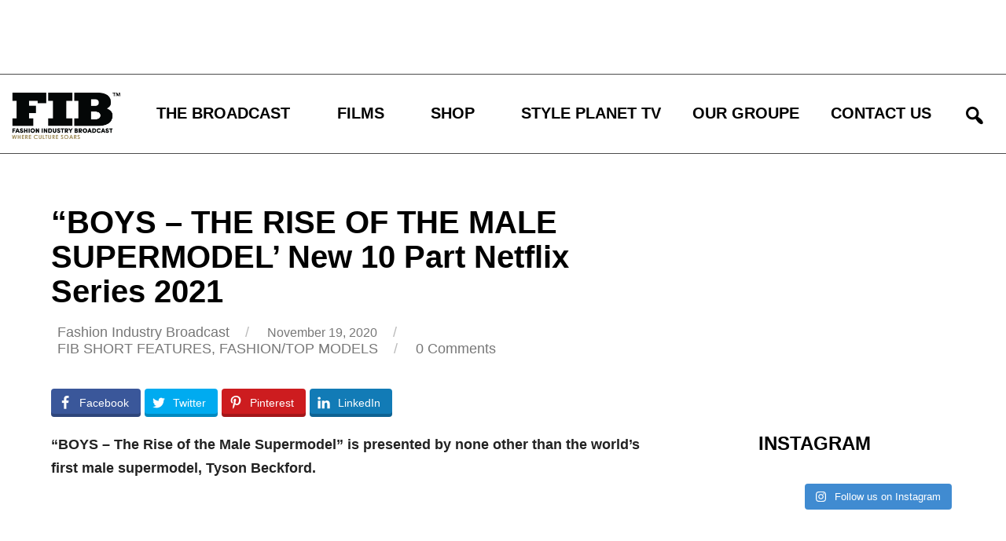

--- FILE ---
content_type: text/html; charset=UTF-8
request_url: https://fashionindustrybroadcast.com/2020/11/19/boys-the-rise-of-the-male-supermodel-new-10-part-netflix-series-2021/
body_size: 29732
content:
<!DOCTYPE html>
<html lang="en-US" prefix="og: http://ogp.me/ns# og: http://ogp.me/ns#">

<head>
<meta charset="UTF-8">
<meta name="viewport" content="width=device-width, initial-scale=1">
<link rel="profile" href="http://gmpg.org/xfn/11">
<link rel="pingback" href="https://fashionindustrybroadcast.com/xmlrpc.php">
<script src="https://npmcdn.com/imagesloaded@4.1/imagesloaded.pkgd.min.js"></script>

<title>&quot;BOYS - THE RISE OF THE MALE SUPERMODEL&#039; New 10 Part Netflix Series 2021 | FIB</title>
<meta property="og:locale" content="en_US" />
<meta property="og:type" content="article" />
<meta property="og:title" content="&#039;BOYS &#8211; THE RISE OF THE MALE SUPERMODEL&#039; New 10 Part Netflix Series 2021" />
<meta property="og:description" content="“BOYS - The Rise of the Male Supermodel” is presented by none other than the world’s first male supermodel, Tyson Beckford." />
<meta property="og:url" content="https://fashionindustrybroadcast.com/2020/11/19/boys-the-rise-of-the-male-supermodel-new-10-part-netflix-series-2021/" />
<meta property="og:site_name" content="FIB" />
<meta property="article:tag" content="#netflix" />
<meta property="article:tag" content="#Lucky Blue Smith" />
<meta property="article:tag" content="Tyson Beckford" />
<meta property="article:tag" content="Marcus Schenkenberg" />
<meta property="article:tag" content="Nacho Figueras" />
<meta property="article:tag" content="David Gandy" />
<meta property="article:tag" content="Alex Lundqvist" />
<meta property="article:tag" content="Mark Vanderloo" />
<meta property="article:tag" content="Jordan Barrett" />
<meta property="article:tag" content="Rise of the Male Supermodel" />
<meta property="article:tag" content="Sean O’Pry" />
<meta property="article:tag" content="Zhengyang Zhang" />
<meta property="article:section" content="FIB SHORT FEATURES" />
<meta property="article:published_time" content="2020-11-19T14:00:50+11:00" />
<meta property="article:modified_time" content="2020-12-12T08:16:45+11:00" />
<meta property="og:updated_time" content="2020-12-12T08:16:45+11:00" />
<meta property="og:image" content="https://fashionindustrybroadcast.com/wp-content/uploads/2020/11/maxresdefault-e1605569421145.jpg" />
<meta property="og:image:secure_url" content="https://fashionindustrybroadcast.com/wp-content/uploads/2020/11/maxresdefault-e1605569421145.jpg" />

<!-- This site is optimized with the Yoast SEO plugin v9.7 - https://yoast.com/wordpress/plugins/seo/ -->
<meta name="description" content="“BOYS - The Rise of the Male Supermodel” is presented by none other than the world’s first male supermodel, Tyson Beckford."/>
<link rel="canonical" href="https://fashionindustrybroadcast.com/2020/11/19/boys-the-rise-of-the-male-supermodel-new-10-part-netflix-series-2021/" />
<meta property="og:locale" content="en_US" />
<meta property="og:type" content="article" />
<meta property="og:title" content="&quot;BOYS - THE RISE OF THE MALE SUPERMODEL&#039; New 10 Part Netflix Series 2021 | FIB" />
<meta property="og:description" content="“BOYS - The Rise of the Male Supermodel” is presented by none other than the world’s first male supermodel, Tyson Beckford." />
<meta property="og:url" content="https://fashionindustrybroadcast.com/2020/11/19/boys-the-rise-of-the-male-supermodel-new-10-part-netflix-series-2021/" />
<meta property="og:site_name" content="FIB" />
<meta property="article:publisher" content="https://www.facebook.com/FashionIndustryBroadcast" />
<meta property="article:tag" content="#netflix" />
<meta property="article:tag" content="#Lucky Blue Smith" />
<meta property="article:tag" content="Tyson Beckford" />
<meta property="article:tag" content="Marcus Schenkenberg" />
<meta property="article:tag" content="Nacho Figueras" />
<meta property="article:tag" content="David Gandy" />
<meta property="article:tag" content="Alex Lundqvist" />
<meta property="article:tag" content="Mark Vanderloo" />
<meta property="article:tag" content="Jordan Barrett" />
<meta property="article:tag" content="Rise of the Male Supermodel" />
<meta property="article:tag" content="Sean O’Pry" />
<meta property="article:tag" content="Zhengyang Zhang" />
<meta property="article:section" content="FIB SHORT FEATURES" />
<meta property="article:published_time" content="2020-11-19T03:00:50+00:00" />
<meta property="article:modified_time" content="2020-12-11T21:16:45+00:00" />
<meta property="og:updated_time" content="2020-12-11T21:16:45+00:00" />
<meta property="og:image" content="https://fashionindustrybroadcast.com/wp-content/uploads/2020/11/maxresdefault-e1605569421145.jpg" />
<meta property="og:image:secure_url" content="https://fashionindustrybroadcast.com/wp-content/uploads/2020/11/maxresdefault-e1605569421145.jpg" />
<meta property="og:image:width" content="450" />
<meta property="og:image:height" content="253" />
<script type='application/ld+json'>{"@context":"https://schema.org","@type":"Organization","url":"https://fashionindustrybroadcast.com/","sameAs":["https://www.facebook.com/FashionIndustryBroadcast","https://twitter.com/FIBcast","https://www.linkedin.com/company/fashion-industry-broadcast","https://www.youtube.com/channel/UCkLqoneIkMnFgXIr8VDpwyg","https://www.pinterest.com/FIBcast/","https://twitter.com/FIBcast"],"@id":"https://fashionindustrybroadcast.com/#organization","name":"Fashion Industry Broadcast","logo":"http://fashionindustrybroadcast.com/wp-content/uploads/2014/05/FIB_Logo.png"}</script>
<!-- / Yoast SEO plugin. -->

<link rel='dns-prefetch' href='//fonts.googleapis.com' />
<link rel='dns-prefetch' href='//s.w.org' />
<link rel="alternate" type="application/rss+xml" title="FIB &raquo; Feed" href="https://fashionindustrybroadcast.com/feed/" />
<link rel="alternate" type="application/rss+xml" title="FIB &raquo; Comments Feed" href="https://fashionindustrybroadcast.com/comments/feed/" />
<link rel="alternate" type="application/rss+xml" title="FIB &raquo; &#8220;BOYS &#8211; THE RISE OF THE MALE SUPERMODEL&#8217; New 10 Part Netflix Series 2021 Comments Feed" href="https://fashionindustrybroadcast.com/2020/11/19/boys-the-rise-of-the-male-supermodel-new-10-part-netflix-series-2021/feed/" />
<!-- This site uses the Google Analytics by ExactMetrics plugin v6.0.2 - Using Analytics tracking - https://www.exactmetrics.com/ -->
<script type="text/javascript" data-cfasync="false">
	var em_version         = '6.0.2';
	var em_track_user      = true;
	var em_no_track_reason = '';
	
	var disableStr = 'ga-disable-UA-55580036-1';

	/* Function to detect opted out users */
	function __gaTrackerIsOptedOut() {
		return document.cookie.indexOf(disableStr + '=true') > -1;
	}

	/* Disable tracking if the opt-out cookie exists. */
	if ( __gaTrackerIsOptedOut() ) {
		window[disableStr] = true;
	}

	/* Opt-out function */
	function __gaTrackerOptout() {
	  document.cookie = disableStr + '=true; expires=Thu, 31 Dec 2099 23:59:59 UTC; path=/';
	  window[disableStr] = true;
	}

	if ( 'undefined' === typeof gaOptout ) {
		function gaOptout() {
			__gaTrackerOptout();
		}
	}
	
	if ( em_track_user ) {
		(function(i,s,o,g,r,a,m){i['GoogleAnalyticsObject']=r;i[r]=i[r]||function(){
			(i[r].q=i[r].q||[]).push(arguments)},i[r].l=1*new Date();a=s.createElement(o),
			m=s.getElementsByTagName(o)[0];a.async=1;a.src=g;m.parentNode.insertBefore(a,m)
		})(window,document,'script','//www.google-analytics.com/analytics.js','__gaTracker');

window.ga = __gaTracker;		__gaTracker('create', 'UA-55580036-1', 'auto');
		__gaTracker('set', 'forceSSL', true);
		__gaTracker('send','pageview');
		__gaTracker( function() { window.ga = __gaTracker; } );
	} else {
		console.log( "" );
		(function() {
			/* https://developers.google.com/analytics/devguides/collection/analyticsjs/ */
			var noopfn = function() {
				return null;
			};
			var noopnullfn = function() {
				return null;
			};
			var Tracker = function() {
				return null;
			};
			var p = Tracker.prototype;
			p.get = noopfn;
			p.set = noopfn;
			p.send = noopfn;
			var __gaTracker = function() {
				var len = arguments.length;
				if ( len === 0 ) {
					return;
				}
				var f = arguments[len-1];
				if ( typeof f !== 'object' || f === null || typeof f.hitCallback !== 'function' ) {
					console.log( 'Not running function __gaTracker(' + arguments[0] + " ....) because you are not being tracked. " + em_no_track_reason );
					return;
				}
				try {
					f.hitCallback();
				} catch (ex) {

				}
			};
			__gaTracker.create = function() {
				return new Tracker();
			};
			__gaTracker.getByName = noopnullfn;
			__gaTracker.getAll = function() {
				return [];
			};
			__gaTracker.remove = noopfn;
			window['__gaTracker'] = __gaTracker;
			window.ga = __gaTracker;		})();
		}
</script>
<!-- / Google Analytics by ExactMetrics -->
		<script type="text/javascript">
			window._wpemojiSettings = {"baseUrl":"https:\/\/s.w.org\/images\/core\/emoji\/11\/72x72\/","ext":".png","svgUrl":"https:\/\/s.w.org\/images\/core\/emoji\/11\/svg\/","svgExt":".svg","source":{"concatemoji":"https:\/\/fashionindustrybroadcast.com\/wp-includes\/js\/wp-emoji-release.min.js?ver=4.9.26"}};
			!function(e,a,t){var n,r,o,i=a.createElement("canvas"),p=i.getContext&&i.getContext("2d");function s(e,t){var a=String.fromCharCode;p.clearRect(0,0,i.width,i.height),p.fillText(a.apply(this,e),0,0);e=i.toDataURL();return p.clearRect(0,0,i.width,i.height),p.fillText(a.apply(this,t),0,0),e===i.toDataURL()}function c(e){var t=a.createElement("script");t.src=e,t.defer=t.type="text/javascript",a.getElementsByTagName("head")[0].appendChild(t)}for(o=Array("flag","emoji"),t.supports={everything:!0,everythingExceptFlag:!0},r=0;r<o.length;r++)t.supports[o[r]]=function(e){if(!p||!p.fillText)return!1;switch(p.textBaseline="top",p.font="600 32px Arial",e){case"flag":return s([55356,56826,55356,56819],[55356,56826,8203,55356,56819])?!1:!s([55356,57332,56128,56423,56128,56418,56128,56421,56128,56430,56128,56423,56128,56447],[55356,57332,8203,56128,56423,8203,56128,56418,8203,56128,56421,8203,56128,56430,8203,56128,56423,8203,56128,56447]);case"emoji":return!s([55358,56760,9792,65039],[55358,56760,8203,9792,65039])}return!1}(o[r]),t.supports.everything=t.supports.everything&&t.supports[o[r]],"flag"!==o[r]&&(t.supports.everythingExceptFlag=t.supports.everythingExceptFlag&&t.supports[o[r]]);t.supports.everythingExceptFlag=t.supports.everythingExceptFlag&&!t.supports.flag,t.DOMReady=!1,t.readyCallback=function(){t.DOMReady=!0},t.supports.everything||(n=function(){t.readyCallback()},a.addEventListener?(a.addEventListener("DOMContentLoaded",n,!1),e.addEventListener("load",n,!1)):(e.attachEvent("onload",n),a.attachEvent("onreadystatechange",function(){"complete"===a.readyState&&t.readyCallback()})),(n=t.source||{}).concatemoji?c(n.concatemoji):n.wpemoji&&n.twemoji&&(c(n.twemoji),c(n.wpemoji)))}(window,document,window._wpemojiSettings);
		</script>
		<style type="text/css">
img.wp-smiley,
img.emoji {
	display: inline !important;
	border: none !important;
	box-shadow: none !important;
	height: 1em !important;
	width: 1em !important;
	margin: 0 .07em !important;
	vertical-align: -0.1em !important;
	background: none !important;
	padding: 0 !important;
}
</style>
<link rel='stylesheet' id='ult-fs-search-css'  href='https://fashionindustrybroadcast.com/wp-content/plugins/FullScreenSearch-1.0/assets/css/ult-fs-search.css?ver=4.9.26' type='text/css' media='all' />
<link rel='stylesheet' id='sbi_styles-css'  href='https://fashionindustrybroadcast.com/wp-content/plugins/instagram-feed/css/sbi-styles.min.css?ver=6.6.0' type='text/css' media='all' />
<link rel='stylesheet' id='contact-form-7-css'  href='https://fashionindustrybroadcast.com/wp-content/plugins/contact-form-7/includes/css/styles.css?ver=5.0.3' type='text/css' media='all' />
<link rel='stylesheet' id='fvp-frontend-css'  href='https://fashionindustrybroadcast.com/wp-content/plugins/featured-video-plus/styles/frontend.css?ver=2.3.3' type='text/css' media='all' />
<link rel='stylesheet' id='responsive-lightbox-swipebox-css'  href='https://fashionindustrybroadcast.com/wp-content/plugins/responsive-lightbox/assets/swipebox/css/swipebox.min.css?ver=2.0.5' type='text/css' media='all' />
<style id='responsive-menu-inline-css' type='text/css'>
/** This file is major component of this plugin so please don't try to edit here. */
#rmp_menu_trigger-103701 {
  width: 40px;
  height: 40px;
  position: fixed;
  top: 28px;
  border-radius: 5px;
  display: none;
  text-decoration: none;
  right: 6%;
  background: #000;
  transition: transform 0.5s, background-color 0.5s;
}
#rmp_menu_trigger-103701:hover, #rmp_menu_trigger-103701:focus {
  background: #000;
  text-decoration: unset;
}
#rmp_menu_trigger-103701.is-active {
  background: #000;
}
#rmp_menu_trigger-103701 .rmp-trigger-box {
  width: 25px;
  color: #fff;
}
#rmp_menu_trigger-103701 .rmp-trigger-icon-active, #rmp_menu_trigger-103701 .rmp-trigger-text-open {
  display: none;
}
#rmp_menu_trigger-103701.is-active .rmp-trigger-icon-active, #rmp_menu_trigger-103701.is-active .rmp-trigger-text-open {
  display: inline;
}
#rmp_menu_trigger-103701.is-active .rmp-trigger-icon-inactive, #rmp_menu_trigger-103701.is-active .rmp-trigger-text {
  display: none;
}
#rmp_menu_trigger-103701 .rmp-trigger-label {
  color: #fff;
  pointer-events: none;
  line-height: 13px;
  font-family: inherit;
  font-size: 14px;
  display: inline;
  text-transform: inherit;
}
#rmp_menu_trigger-103701 .rmp-trigger-label.rmp-trigger-label-top {
  display: block;
  margin-bottom: 12px;
}
#rmp_menu_trigger-103701 .rmp-trigger-label.rmp-trigger-label-bottom {
  display: block;
  margin-top: 12px;
}
#rmp_menu_trigger-103701 .responsive-menu-pro-inner {
  display: block;
}
#rmp_menu_trigger-103701 .rmp-trigger-icon-inactive .rmp-font-icon {
  color: #fff;
}
#rmp_menu_trigger-103701 .responsive-menu-pro-inner, #rmp_menu_trigger-103701 .responsive-menu-pro-inner::before, #rmp_menu_trigger-103701 .responsive-menu-pro-inner::after {
  width: 25px;
  height: 3px;
  background-color: #fff;
  border-radius: 4px;
  position: absolute;
}
#rmp_menu_trigger-103701 .rmp-trigger-icon-active .rmp-font-icon {
  color: #fff;
}
#rmp_menu_trigger-103701.is-active .responsive-menu-pro-inner, #rmp_menu_trigger-103701.is-active .responsive-menu-pro-inner::before, #rmp_menu_trigger-103701.is-active .responsive-menu-pro-inner::after {
  background-color: #fff;
}
#rmp_menu_trigger-103701:hover .rmp-trigger-icon-inactive .rmp-font-icon {
  color: #fff;
}
#rmp_menu_trigger-103701:not(.is-active):hover .responsive-menu-pro-inner, #rmp_menu_trigger-103701:not(.is-active):hover .responsive-menu-pro-inner::before, #rmp_menu_trigger-103701:not(.is-active):hover .responsive-menu-pro-inner::after {
  background-color: #fff;
}
#rmp_menu_trigger-103701 .responsive-menu-pro-inner::before {
  top: 10px;
}
#rmp_menu_trigger-103701 .responsive-menu-pro-inner::after {
  bottom: 10px;
}
#rmp_menu_trigger-103701.is-active .responsive-menu-pro-inner::after {
  bottom: 0;
}
/* Hamburger menu styling */
@media screen and (max-width: 960px) {
  /** Menu Title Style */
  /** Menu Additional Content Style */
  #rmp_menu_trigger-103701 {
    display: block;
  }
  #rmp-container-103701 {
    position: fixed;
    top: 0;
    margin: 0;
    transition: transform 0.5s;
    overflow: auto;
    display: block;
    width: 100%;
    background-color: #030303;
    background-image: url("");
    height: 100%;
    left: 0;
    padding-top: 0px;
    padding-left: 0px;
    padding-bottom: 0px;
    padding-right: 0px;
  }
  #rmp-menu-wrap-103701 {
    padding-top: 0px;
    padding-left: 0px;
    padding-bottom: 0px;
    padding-right: 0px;
    background-color: #030303;
  }
  #rmp-menu-wrap-103701 .rmp-menu, #rmp-menu-wrap-103701 .rmp-submenu {
    width: 100%;
    box-sizing: border-box;
    margin: 0;
    padding: 0;
  }
  #rmp-menu-wrap-103701 .rmp-submenu-depth-1 .rmp-menu-item-link {
    padding-left: 10%;
  }
  #rmp-menu-wrap-103701 .rmp-submenu-depth-2 .rmp-menu-item-link {
    padding-left: 15%;
  }
  #rmp-menu-wrap-103701 .rmp-submenu-depth-3 .rmp-menu-item-link {
    padding-left: 20%;
  }
  #rmp-menu-wrap-103701 .rmp-submenu-depth-4 .rmp-menu-item-link {
    padding-left: 25%;
  }
  #rmp-menu-wrap-103701 .rmp-submenu.rmp-submenu-open {
    display: block;
  }
  #rmp-menu-wrap-103701 .rmp-menu-item {
    width: 100%;
    list-style: none;
    margin: 0;
  }
  #rmp-menu-wrap-103701 .rmp-menu-item-link {
    height: 70px;
    line-height: 70px;
    font-size: 25px;
    border-bottom: 1px solid #a1a1a1;
    font-family: inherit;
    color: #fff;
    text-align: left;
    background-color: #030303;
    font-weight: normal;
    letter-spacing: 0px;
    display: block;
    box-sizing: border-box;
    width: 100%;
    text-decoration: none;
    position: relative;
    overflow: hidden;
    transition: background-color 0.5s, border-color 0.5s, 0.5s;
    word-wrap: break-word;
    height: auto;
    padding: 0 5%;
    padding-right: 60px;
  }
  #rmp-menu-wrap-103701 .rmp-menu-item-link:after, #rmp-menu-wrap-103701 .rmp-menu-item-link:before {
    display: none;
  }
  #rmp-menu-wrap-103701 .rmp-menu-item-link:hover, #rmp-menu-wrap-103701 .rmp-menu-item-link:focus {
    color: #a39161;
    border-color: #a1a1a1;
    background-color: #030303;
  }
  #rmp-menu-wrap-103701 .rmp-menu-item-link:focus {
    outline: none;
    border-color: unset;
    box-shadow: unset;
  }
  #rmp-menu-wrap-103701 .rmp-menu-item-link .rmp-font-icon {
    height: 70px;
    line-height: 70px;
    margin-right: 10px;
    font-size: 25px;
  }
  #rmp-menu-wrap-103701 .rmp-menu-current-item .rmp-menu-item-link {
    color: #a39161;
    border-color: #a1a1a1;
    background-color: #030303;
  }
  #rmp-menu-wrap-103701 .rmp-menu-current-item .rmp-menu-item-link:hover, #rmp-menu-wrap-103701 .rmp-menu-current-item .rmp-menu-item-link:focus {
    color: #a39161;
    border-color: #a1a1a1;
    background-color: #030303;
  }
  #rmp-menu-wrap-103701 .rmp-menu-subarrow {
    position: absolute;
    top: 0;
    bottom: 0;
    text-align: center;
    overflow: hidden;
    background-size: cover;
    overflow: hidden;
    right: 0;
    border-left-style: solid;
    border-left-color: #000000;
    border-left-width: 1px;
    height: 68px;
    width: 50px;
    color: #fff;
    background-color: #000000;
  }
  #rmp-menu-wrap-103701 .rmp-menu-subarrow svg {
    fill: #fff;
  }
  #rmp-menu-wrap-103701 .rmp-menu-subarrow:hover {
    color: #fff;
    border-color: #000000;
    background-color: #000000;
  }
  #rmp-menu-wrap-103701 .rmp-menu-subarrow:hover svg {
    fill: #fff;
  }
  #rmp-menu-wrap-103701 .rmp-menu-subarrow .rmp-font-icon {
    margin-right: unset;
  }
  #rmp-menu-wrap-103701 .rmp-menu-subarrow * {
    vertical-align: middle;
    line-height: 68px;
  }
  #rmp-menu-wrap-103701 .rmp-menu-subarrow-active {
    display: block;
    background-size: cover;
    color: #fff;
    border-color: #000000;
    background-color: #000000;
  }
  #rmp-menu-wrap-103701 .rmp-menu-subarrow-active svg {
    fill: #fff;
  }
  #rmp-menu-wrap-103701 .rmp-menu-subarrow-active:hover {
    color: #fff;
    border-color: #000000;
    background-color: #000000;
  }
  #rmp-menu-wrap-103701 .rmp-menu-subarrow-active:hover svg {
    fill: #fff;
  }
  #rmp-menu-wrap-103701 .rmp-submenu {
    display: none;
  }
  #rmp-menu-wrap-103701 .rmp-submenu .rmp-menu-item-link {
    height: 70px;
    line-height: 70px;
    letter-spacing: 0px;
    font-size: 25px;
    border-bottom: 1px solid #a1a1a1;
    font-family: inherit;
    font-weight: normal;
    color: #fff;
    text-align: left;
    background-color: #030303;
  }
  #rmp-menu-wrap-103701 .rmp-submenu .rmp-menu-item-link:hover, #rmp-menu-wrap-103701 .rmp-submenu .rmp-menu-item-link:focus {
    color: #a39161;
    border-color: #a1a1a1;
    background-color: #030303;
  }
  #rmp-menu-wrap-103701 .rmp-submenu .rmp-menu-current-item .rmp-menu-item-link {
    color: #a39161;
    border-color: #a1a1a1;
    background-color: #030303;
  }
  #rmp-menu-wrap-103701 .rmp-submenu .rmp-menu-current-item .rmp-menu-item-link:hover, #rmp-menu-wrap-103701 .rmp-submenu .rmp-menu-current-item .rmp-menu-item-link:focus {
    color: #a39161;
    border-color: #a1a1a1;
    background-color: #030303;
  }
  #rmp-menu-wrap-103701 .rmp-submenu .rmp-menu-subarrow {
    right: 0;
    border-right: unset;
    border-left-style: solid;
    border-left-color: #000000;
    border-left-width: 1px;
    height: 68px;
    line-height: 68px;
    width: 50px;
    color: #fff;
    background-color: #000000;
  }
  #rmp-menu-wrap-103701 .rmp-submenu .rmp-menu-subarrow:hover {
    color: #fff;
    border-color: #000000;
    background-color: #000000;
  }
  #rmp-menu-wrap-103701 .rmp-submenu .rmp-menu-subarrow-active {
    color: #fff;
    border-color: #000000;
    background-color: #000000;
  }
  #rmp-menu-wrap-103701 .rmp-submenu .rmp-menu-subarrow-active:hover {
    color: #fff;
    border-color: #000000;
    background-color: #000000;
  }
  #rmp-menu-wrap-103701 .rmp-menu-item-description {
    margin: 0;
    padding: 5px 5%;
    opacity: 0.8;
    color: #fff;
  }
  #rmp-search-box-103701 {
    display: block;
    padding-top: 0px;
    padding-left: 5%;
    padding-bottom: 0px;
    padding-right: 5%;
  }
  #rmp-search-box-103701 .rmp-search-form {
    margin: 0;
  }
  #rmp-search-box-103701 .rmp-search-box {
    background: #fff;
    border: 1px solid #dadada;
    color: #333;
    width: 100%;
    padding: 0 5%;
    border-radius: 30px;
    height: 45px;
    -webkit-appearance: none;
  }
  #rmp-search-box-103701 .rmp-search-box::placeholder {
    color: #C7C7CD;
  }
  #rmp-search-box-103701 .rmp-search-box:focus {
    background-color: #fff;
    outline: 2px solid #dadada;
    color: #333;
  }
  #rmp-menu-title-103701 {
    background-color: #000000;
    color: #000000;
    text-align: center;
    font-size: 13px;
    padding-top: 10%;
    padding-left: 5%;
    padding-bottom: 0%;
    padding-right: 5%;
    font-weight: 400;
    transition: background-color 0.5s, border-color 0.5s, color 0.5s;
  }
  #rmp-menu-title-103701:hover {
    background-color: #000000;
    color: #000000;
  }
  #rmp-menu-title-103701 > .rmp-menu-title-link {
    color: #000000;
    width: 100%;
    background-color: unset;
    text-decoration: none;
  }
  #rmp-menu-title-103701 > .rmp-menu-title-link:hover {
    color: #000000;
  }
  #rmp-menu-title-103701 .rmp-font-icon {
    font-size: 13px;
  }
  #rmp-menu-additional-content-103701 {
    padding-top: 0px;
    padding-left: 5%;
    padding-bottom: 0px;
    padding-right: 5%;
    color: #fff;
    text-align: center;
    font-size: 16px;
  }
}
/**
This file contents common styling of menus.
*/
.rmp-container {
  display: none;
  visibility: visible;
  padding: 0px 0px 0px 0px;
  z-index: 99998;
  transition: all 0.3s;
  /** Scrolling bar in menu setting box **/
}
.rmp-container.rmp-fade-top, .rmp-container.rmp-fade-left, .rmp-container.rmp-fade-right, .rmp-container.rmp-fade-bottom {
  display: none;
}
.rmp-container.rmp-slide-left, .rmp-container.rmp-push-left {
  transform: translateX(-100%);
  -ms-transform: translateX(-100%);
  -webkit-transform: translateX(-100%);
  -moz-transform: translateX(-100%);
}
.rmp-container.rmp-slide-left.rmp-menu-open, .rmp-container.rmp-push-left.rmp-menu-open {
  transform: translateX(0);
  -ms-transform: translateX(0);
  -webkit-transform: translateX(0);
  -moz-transform: translateX(0);
}
.rmp-container.rmp-slide-right, .rmp-container.rmp-push-right {
  transform: translateX(100%);
  -ms-transform: translateX(100%);
  -webkit-transform: translateX(100%);
  -moz-transform: translateX(100%);
}
.rmp-container.rmp-slide-right.rmp-menu-open, .rmp-container.rmp-push-right.rmp-menu-open {
  transform: translateX(0);
  -ms-transform: translateX(0);
  -webkit-transform: translateX(0);
  -moz-transform: translateX(0);
}
.rmp-container.rmp-slide-top, .rmp-container.rmp-push-top {
  transform: translateY(-100%);
  -ms-transform: translateY(-100%);
  -webkit-transform: translateY(-100%);
  -moz-transform: translateY(-100%);
}
.rmp-container.rmp-slide-top.rmp-menu-open, .rmp-container.rmp-push-top.rmp-menu-open {
  transform: translateY(0);
  -ms-transform: translateY(0);
  -webkit-transform: translateY(0);
  -moz-transform: translateY(0);
}
.rmp-container.rmp-slide-bottom, .rmp-container.rmp-push-bottom {
  transform: translateY(100%);
  -ms-transform: translateY(100%);
  -webkit-transform: translateY(100%);
  -moz-transform: translateY(100%);
}
.rmp-container.rmp-slide-bottom.rmp-menu-open, .rmp-container.rmp-push-bottom.rmp-menu-open {
  transform: translateX(0);
  -ms-transform: translateX(0);
  -webkit-transform: translateX(0);
  -moz-transform: translateX(0);
}
.rmp-container::-webkit-scrollbar {
  width: 0px;
}
.rmp-container ::-webkit-scrollbar-track {
  box-shadow: inset 0 0 5px transparent;
}
.rmp-container ::-webkit-scrollbar-thumb {
  background: transparent;
}
.rmp-container ::-webkit-scrollbar-thumb:hover {
  background: transparent;
}
.rmp-container .rmp-menu-wrap .rmp-menu {
  transition: none;
  border-radius: 0;
  box-shadow: none;
  background: none;
  border: 0;
  bottom: auto;
  box-sizing: border-box;
  clip: auto;
  color: #666;
  display: block;
  float: none;
  font-family: inherit;
  font-size: 14px;
  height: auto;
  left: auto;
  line-height: 1.7;
  list-style-type: none;
  margin: 0;
  min-height: auto;
  max-height: none;
  opacity: 1;
  outline: none;
  overflow: visible;
  padding: 0;
  position: relative;
  pointer-events: auto;
  right: auto;
  text-align: left;
  text-decoration: none;
  text-indent: 0;
  text-transform: none;
  transform: none;
  top: auto;
  visibility: inherit;
  width: auto;
  word-wrap: break-word;
  white-space: normal;
}
.rmp-container .rmp-menu-additional-content {
  display: block;
  word-break: break-word;
}
.rmp-container .rmp-menu-title {
  display: flex;
  flex-direction: column;
}
.rmp-container .rmp-menu-title .rmp-menu-title-image {
  max-width: 100%;
  margin-bottom: 15px;
  display: block;
  margin: auto;
  margin-bottom: 15px;
}
button.rmp_menu_trigger {
  z-index: 999999;
  overflow: hidden;
  outline: none;
  border: 0;
  display: none;
  margin: 0;
  transition: transform 0.5s, background-color 0.5s;
  padding: 0;
}
button.rmp_menu_trigger .responsive-menu-pro-inner::before, button.rmp_menu_trigger .responsive-menu-pro-inner::after {
  content: "";
  display: block;
}
button.rmp_menu_trigger .responsive-menu-pro-inner::before {
  top: 10px;
}
button.rmp_menu_trigger .responsive-menu-pro-inner::after {
  bottom: 10px;
}
button.rmp_menu_trigger .rmp-trigger-box {
  width: 40px;
  display: inline-block;
  position: relative;
  pointer-events: none;
  vertical-align: super;
}
.admin-bar .rmp-container, .admin-bar .rmp_menu_trigger {
  margin-top: 32px !important;
}
@media screen and (max-width: 782px) {
  .admin-bar .rmp-container, .admin-bar .rmp_menu_trigger {
    margin-top: 46px !important;
  }
}
/*  Menu Trigger Boring Animation */
.rmp-menu-trigger-boring .responsive-menu-pro-inner {
  transition-property: none;
}
.rmp-menu-trigger-boring .responsive-menu-pro-inner::after, .rmp-menu-trigger-boring .responsive-menu-pro-inner::before {
  transition-property: none;
}
.rmp-menu-trigger-boring.is-active .responsive-menu-pro-inner {
  transform: rotate(45deg);
}
.rmp-menu-trigger-boring.is-active .responsive-menu-pro-inner:before {
  top: 0;
  opacity: 0;
}
.rmp-menu-trigger-boring.is-active .responsive-menu-pro-inner:after {
  bottom: 0;
  transform: rotate(-90deg);
}

</style>
<link rel='stylesheet' id='dashicons-css'  href='https://fashionindustrybroadcast.com/wp-includes/css/dashicons.min.css?ver=4.9.26' type='text/css' media='all' />
<link rel='stylesheet' id='rs-plugin-settings-css'  href='https://fashionindustrybroadcast.com/wp-content/plugins/revslider/public/assets/css/rs6.css?ver=6.2.15' type='text/css' media='all' />
<style id='rs-plugin-settings-inline-css' type='text/css'>
.tp-caption a{font-size:35px;line-height:40px;font-weight:700;font-family:EuroStile;color:rgb(255,255,255);text-decoration:none;padding:5px 5px 5px 5px;text-shadow:none;background-color:#9A895F;border-radius:5px 5px 5px 5px;border-width:0px;border-color:transparent;border-style:none;-webkit-transition:all 0.2s ease-out;-moz-transition:all 0.2s ease-out;-o-transition:all 0.2s ease-out;-ms-transition:all 0.2s ease-out}.tp-caption a:hover{text-decoration:none !important}
</style>
<link rel='stylesheet' id='woocommerce-layout-css'  href='https://fashionindustrybroadcast.com/wp-content/plugins/woocommerce/assets/css/woocommerce-layout.css?ver=3.4.8' type='text/css' media='all' />
<link rel='stylesheet' id='woocommerce-smallscreen-css'  href='https://fashionindustrybroadcast.com/wp-content/plugins/woocommerce/assets/css/woocommerce-smallscreen.css?ver=3.4.8' type='text/css' media='only screen and (max-width: 768px)' />
<link rel='stylesheet' id='woocommerce-general-css'  href='https://fashionindustrybroadcast.com/wp-content/plugins/woocommerce/assets/css/woocommerce.css?ver=3.4.8' type='text/css' media='all' />
<style id='woocommerce-inline-inline-css' type='text/css'>
.woocommerce form .form-row .required { visibility: visible; }
</style>
<link rel='stylesheet' id='mc4wp-form-themes-css'  href='https://fashionindustrybroadcast.com/wp-content/plugins/mailchimp-for-wp/assets/css/form-themes.css?ver=4.9.19' type='text/css' media='all' />
<link rel='stylesheet' id='easy-social-share-buttons-css'  href='https://fashionindustrybroadcast.com/wp-content/plugins/easy-social-share-buttons3/assets/css/easy-social-share-buttons.min.css?ver=7.3' type='text/css' media='all' />
<link rel='stylesheet' id='gridbox-stylesheet-css'  href='https://fashionindustrybroadcast.com/wp-content/themes/fib/style.css' type='text/css' media='all' />
<style id='gridbox-stylesheet-inline-css' type='text/css'>
.site-title, .site-description {
	position: absolute;
	clip: rect(1px, 1px, 1px, 1px);
}
</style>
<link rel='stylesheet' id='genericons-css'  href='https://fashionindustrybroadcast.com/wp-content/themes/fib/css/genericons/genericons.css?ver=3.4.1' type='text/css' media='all' />
<link rel='stylesheet' id='bootstrap-css'  href='https://fashionindustrybroadcast.com/wp-content/themes/fib/css/bootstrap.css?ver=4.9.26' type='text/css' media='all' />
<link rel='stylesheet' id='gridbox-default-fonts-css'  href='//fonts.googleapis.com/css?family=Roboto%3A400%2C400italic%2C700%2C700italic%7CRoboto+Slab%3A400%2C400italic%2C700%2C700italic&#038;subset=latin%2Clatin-ext' type='text/css' media='all' />
<link rel='stylesheet' id='themezee-related-posts-css'  href='https://fashionindustrybroadcast.com/wp-content/themes/fib/css/themezee-related-posts.css?ver=20160421' type='text/css' media='all' />
<script type='text/javascript' src='https://fashionindustrybroadcast.com/wp-includes/js/jquery/jquery.js?ver=1.12.4'></script>
<script type='text/javascript' src='https://fashionindustrybroadcast.com/wp-includes/js/jquery/jquery-migrate.min.js?ver=1.4.1'></script>
<script type='text/javascript'>
/* <![CDATA[ */
var exactmetrics_frontend = {"js_events_tracking":"true","download_extensions":"zip,mp3,mpeg,pdf,docx,pptx,xlsx,rar","inbound_paths":"[{\"path\":\"\\\/go\\\/\",\"label\":\"affiliate\"},{\"path\":\"\\\/recommend\\\/\",\"label\":\"affiliate\"}]","home_url":"https:\/\/fashionindustrybroadcast.com","hash_tracking":"false"};
/* ]]> */
</script>
<script type='text/javascript' src='https://fashionindustrybroadcast.com/wp-content/plugins/google-analytics-dashboard-for-wp/assets/js/frontend.min.js?ver=6.0.2'></script>
<script type='text/javascript' src='https://fashionindustrybroadcast.com/wp-content/plugins/featured-video-plus/js/jquery.fitvids.min.js?ver=master-2015-08'></script>
<script type='text/javascript'>
/* <![CDATA[ */
var fvpdata = {"ajaxurl":"https:\/\/fashionindustrybroadcast.com\/wp-admin\/admin-ajax.php","nonce":"0736dfa94a","fitvids":"1","dynamic":"","overlay":"","opacity":"0.75","color":"b","width":"640"};
/* ]]> */
</script>
<script type='text/javascript' src='https://fashionindustrybroadcast.com/wp-content/plugins/featured-video-plus/js/frontend.min.js?ver=2.3.3'></script>
<script type='text/javascript' src='https://fashionindustrybroadcast.com/wp-content/plugins/responsive-lightbox/assets/swipebox/js/jquery.swipebox.min.js?ver=2.0.5'></script>
<script type='text/javascript' src='https://fashionindustrybroadcast.com/wp-content/plugins/responsive-lightbox/assets/infinitescroll/infinite-scroll.pkgd.min.js?ver=4.9.26'></script>
<script type='text/javascript'>
/* <![CDATA[ */
var rlArgs = {"script":"swipebox","selector":"lightbox","customEvents":"","activeGalleries":"1","animation":"1","hideCloseButtonOnMobile":"0","removeBarsOnMobile":"0","hideBars":"1","hideBarsDelay":"5000","videoMaxWidth":"1080","useSVG":"1","loopAtEnd":"1","woocommerce_gallery":"0","ajaxurl":"https:\/\/fashionindustrybroadcast.com\/wp-admin\/admin-ajax.php","nonce":"17ea4e431f"};
/* ]]> */
</script>
<script type='text/javascript' src='https://fashionindustrybroadcast.com/wp-content/plugins/responsive-lightbox/js/front.js?ver=2.0.5'></script>
<script type='text/javascript'>
/* <![CDATA[ */
var rmp_menu = {"ajaxURL":"https:\/\/fashionindustrybroadcast.com\/wp-admin\/admin-ajax.php","wp_nonce":"0b436633ce","menu":[{"menu_theme":null,"theme_type":"default","theme_location_menu":"","submenu_submenu_arrow_width":"50","submenu_submenu_arrow_width_unit":"px","submenu_submenu_arrow_height":"68","submenu_submenu_arrow_height_unit":"px","submenu_arrow_position":"right","submenu_sub_arrow_background_colour":"#000000","submenu_sub_arrow_background_hover_colour":"#000000","submenu_sub_arrow_background_colour_active":"#000000","submenu_sub_arrow_background_hover_colour_active":"#000000","submenu_sub_arrow_border_width":"1","submenu_sub_arrow_border_width_unit":"px","submenu_sub_arrow_border_colour":"#000000","submenu_sub_arrow_border_hover_colour":"#000000","submenu_sub_arrow_border_colour_active":"#000000","submenu_sub_arrow_border_hover_colour_active":"#000000","submenu_sub_arrow_shape_colour":"#fff","submenu_sub_arrow_shape_hover_colour":"#fff","submenu_sub_arrow_shape_colour_active":"#fff","submenu_sub_arrow_shape_hover_colour_active":"#fff","use_header_bar":"off","header_bar_items_order":"{\"logo\":\"\",\"title\":\"\",\"search\":\"on\",\"html content\":\"on\"}","header_bar_title":"","header_bar_html_content":null,"header_bar_logo":"","header_bar_logo_link":"","header_bar_logo_width":null,"header_bar_logo_width_unit":"%","header_bar_logo_height":null,"header_bar_logo_height_unit":"px","header_bar_height":"80","header_bar_height_unit":"px","header_bar_padding":{"top":"0px","right":"5%","bottom":"0px","left":"5%"},"header_bar_font":"","header_bar_font_size":"14","header_bar_font_size_unit":"px","header_bar_text_color":"#ffffff","header_bar_background_color":"#ffffff","header_bar_breakpoint":"800","header_bar_position_type":"fixed","header_bar_adjust_page":null,"header_bar_scroll_enable":"off","header_bar_scroll_background_color":"#36bdf6","mobile_breakpoint":"600","tablet_breakpoint":"960","transition_speed":"0.5","sub_menu_speed":"0.2","show_menu_on_page_load":"","menu_disable_scrolling":"off","menu_overlay":"on","menu_overlay_colour":"rgba(0,0,0,0.7)","desktop_menu_width":"","desktop_menu_width_unit":"px","desktop_menu_positioning":"fixed","desktop_menu_side":"","desktop_menu_to_hide":"","use_current_theme_location":"off","mega_menu":{"225":"off","227":"off","229":"off","228":"off","226":"off"},"desktop_submenu_open_animation":"none","desktop_submenu_open_animation_speed":"100ms","desktop_submenu_open_on_click":"off","desktop_menu_hide_and_show":"off","menu_name":"Default Menu","menu_to_use":"mobile-menu","different_menu_for_mobile":"off","menu_to_use_in_mobile":"main-menu","use_mobile_menu":"on","use_tablet_menu":"on","use_desktop_menu":null,"menu_display_on":"all-pages","menu_to_hide":"","submenu_descriptions_on":"","custom_walker":"","menu_background_colour":"#030303","menu_depth":"2","smooth_scroll_on":"off","smooth_scroll_speed":"500","menu_font_icons":[],"menu_links_height":"70","menu_links_height_unit":"px","menu_links_line_height":"70","menu_links_line_height_unit":"px","menu_depth_0":"5","menu_depth_0_unit":"%","menu_font_size":"25","menu_font_size_unit":"px","menu_font":"","menu_font_weight":"normal","menu_text_alignment":"left","menu_text_letter_spacing":"","menu_word_wrap":"on","menu_link_colour":"#fff","menu_link_hover_colour":"#a39161","menu_current_link_colour":"#a39161","menu_current_link_hover_colour":"#a39161","menu_item_background_colour":"#030303","menu_item_background_hover_colour":"#030303","menu_current_item_background_colour":"#030303","menu_current_item_background_hover_colour":"#030303","menu_border_width":"1","menu_border_width_unit":"px","menu_item_border_colour":"#a1a1a1","menu_item_border_colour_hover":"#a1a1a1","menu_current_item_border_colour":"#a1a1a1","menu_current_item_border_hover_colour":"#a1a1a1","submenu_links_height":"70","submenu_links_height_unit":"px","submenu_links_line_height":"70","submenu_links_line_height_unit":"px","menu_depth_side":"left","menu_depth_1":"10","menu_depth_1_unit":"%","menu_depth_2":"15","menu_depth_2_unit":"%","menu_depth_3":"20","menu_depth_3_unit":"%","menu_depth_4":"25","menu_depth_4_unit":"%","submenu_item_background_colour":"#030303","submenu_item_background_hover_colour":"#030303","submenu_current_item_background_colour":"#030303","submenu_current_item_background_hover_colour":"#030303","submenu_border_width":"1","submenu_border_width_unit":"px","submenu_item_border_colour":"#a1a1a1","submenu_item_border_colour_hover":"#a1a1a1","submenu_current_item_border_colour":"#a1a1a1","submenu_current_item_border_hover_colour":"#a1a1a1","submenu_font_size":"25","submenu_font_size_unit":"px","submenu_font":"","submenu_font_weight":"normal","submenu_text_letter_spacing":"","submenu_text_alignment":"left","submenu_link_colour":"#fff","submenu_link_hover_colour":"#a39161","submenu_current_link_colour":"#a39161","submenu_current_link_hover_colour":"#a39161","inactive_arrow_shape":"\u25bc","active_arrow_shape":"\u25b2 ","inactive_arrow_font_icon":"","active_arrow_font_icon":"<span class=\"rmp-font-icon fas fa-'f432'\"><\/span>","inactive_arrow_image":"https:\/\/fashionindustrybroadcast.com\/wp-content\/uploads\/2017\/03\/arrow-down.png","active_arrow_image":"https:\/\/fashionindustrybroadcast.com\/wp-content\/uploads\/2017\/03\/arrow_up.png","submenu_arrow_width":"50","submenu_arrow_width_unit":"px","submenu_arrow_height":"68","submenu_arrow_height_unit":"px","arrow_position":"right","menu_sub_arrow_shape_colour":"#fff","menu_sub_arrow_shape_hover_colour":"#fff","menu_sub_arrow_shape_colour_active":"#fff","menu_sub_arrow_shape_hover_colour_active":"#fff","menu_sub_arrow_border_width":"1","menu_sub_arrow_border_width_unit":"px","menu_sub_arrow_border_colour":"#000000","menu_sub_arrow_border_hover_colour":"#000000","menu_sub_arrow_border_colour_active":"#000000","menu_sub_arrow_border_hover_colour_active":"#000000","menu_sub_arrow_background_colour":"#000000","menu_sub_arrow_background_hover_colour":"#000000","menu_sub_arrow_background_colour_active":"#000000","menu_sub_arrow_background_hover_colour_active":"#000000","fade_submenus":"off","fade_submenus_side":"left","fade_submenus_delay":"100","fade_submenus_speed":"500","use_slide_effect":"off","slide_effect_back_to_text":"Back","accordion_animation":"on","auto_expand_all_submenus":"off","auto_expand_current_submenus":"off","menu_item_click_to_trigger_submenu":"off","button_width":"40","button_width_unit":"px","button_height":"40","button_height_unit":"px","button_background_colour":"#000","button_background_colour_hover":"#000","button_background_colour_active":"#000","toggle_button_border_radius":"5","button_transparent_background":"off","button_left_or_right":"right","button_position_type":"fixed","button_distance_from_side":"6","button_distance_from_side_unit":"%","button_top":"28","button_top_unit":"px","button_push_with_animation":"off","button_click_animation":"boring","button_line_margin":"5","button_line_margin_unit":"px","button_line_width":"25","button_line_width_unit":"px","button_line_height":"3","button_line_height_unit":"px","button_line_colour":"#fff","button_line_colour_hover":"#fff","button_line_colour_active":"#fff","button_font_icon":"","button_font_icon_when_clicked":"","button_image":"","button_image_when_clicked":"","button_title":"","button_title_open":null,"button_title_position":"left","menu_container_columns":"","button_font":"","button_font_size":"14","button_font_size_unit":"px","button_title_line_height":"13","button_title_line_height_unit":"px","button_text_colour":"#fff","button_trigger_type_click":"on","button_trigger_type_hover":"off","button_click_trigger":"#responsive-menu-button","items_order":{"title":"on","search":"on","menu":"on","additional content":"on"},"menu_title":"FIB","menu_title_link":"","menu_title_link_location":"_self","menu_title_image":"","menu_title_font_icon":"","menu_title_section_padding":{"top":"10%","right":"5%","bottom":"0%","left":"5%"},"menu_title_background_colour":"#000000","menu_title_background_hover_colour":"#000000","menu_title_font_size":"13","menu_title_font_size_unit":"px","menu_title_alignment":"center","menu_title_font_weight":"400","menu_title_font_family":"","menu_title_colour":"#000000","menu_title_hover_colour":"#000000","menu_title_image_width":null,"menu_title_image_width_unit":"%","menu_title_image_height":null,"menu_title_image_height_unit":"px","menu_additional_content":"<div class=\"mainsocial\">\r\n<span style=\"font-size:25px; text-align: center;\">FOLLOW US<\/span> <br \/><br \/>\r\n<div class=\"scocial-wrap\">\r\n<a  href=\"https:\/\/www.facebook.com\/FashionIndustryBroadcast\"><img class=\"socialicon\" src=\"https:\/\/fashionindustrybroadcast.com\/wp-content\/uploads\/2017\/03\/mobile_facebook.png\" alt=\"Facebook\"><\/a>\r\n<a  href=\"https:\/\/www.instagram.com\/fibcast\/\"><img class=\"socialicon\" src=\"https:\/\/fashionindustrybroadcast.com\/wp-content\/uploads\/2017\/03\/mobile_tumblr.png\" alt=\"Instagram\"><\/a>\r\n<a  href=\"https:\/\/www.youtube.com\/user\/FIBroadcast\/feed\"><img class=\"socialicon\" src=\"https:\/\/fashionindustrybroadcast.com\/wp-content\/uploads\/2017\/03\/mobile_youtube.png\" alt=\"Youtube\" ><\/a>\r\n<a  href=\"https:\/\/in.pinterest.com\/FIBcast\/\"><img class=\"socialicon\" src=\"https:\/\/fashionindustrybroadcast.com\/wp-content\/uploads\/2017\/03\/mobile_pinterest.png\" alt=\"Pinterest\"><\/a>\r\n<a  href=\"https:\/\/twitter.com\/fibcast\"><img class=\"socialicon\" src=\" https:\/\/fashionindustrybroadcast.com\/wp-content\/uploads\/2017\/03\/mobile_twitter.png\" alt=\"Twitter\"><\/a>\r\n<\/div>\r\n<\/div>","menu_additional_section_padding":{"left":"5%","top":"0px","right":"5%","bottom":"0px"},"menu_additional_content_font_size":"16","menu_additional_content_font_size_unit":"px","menu_additional_content_alignment":"center","menu_additional_content_colour":"#fff","menu_search_box_text":"Search","menu_search_box_code":"","menu_search_section_padding":{"left":"5%","top":"0px","right":"5%","bottom":"0px"},"menu_search_box_height":"45","menu_search_box_height_unit":"px","menu_search_box_border_radius":"30","menu_search_box_text_colour":"#333","menu_search_box_background_colour":"#fff","menu_search_box_placeholder_colour":"#C7C7CD","menu_search_box_border_colour":"#dadada","menu_section_padding":{"top":"0px","right":"0px","bottom":"0px","left":"0px"},"menu_width":"100","menu_width_unit":"%","menu_maximum_width":"","menu_maximum_width_unit":"px","menu_minimum_width":"","menu_minimum_width_unit":"px","menu_auto_height":"off","menu_container_padding":{"top":"0px","right":"0px","bottom":"0px","left":"0px"},"menu_container_background_colour":"#030303","menu_background_image":"","animation_type":"slide","menu_appear_from":"top","animation_speed":"0.5","page_wrapper":"","menu_close_on_body_click":"on","menu_close_on_scroll":"off","menu_close_on_link_click":"off","enable_touch_gestures":"","breakpoint":"960","button_image_alt":"","button_image_alt_when_clicked":"","active_arrow_image_alt":"","inactive_arrow_image_alt":"","menu_title_image_alt":"","minify_scripts":"off","scripts_in_footer":"off","external_files":"off","shortcode":"off","mobile_only":"off","custom_css":"","single_menu_height":"80","single_menu_height_unit":"px","single_menu_font":"","single_menu_font_size":"14","single_menu_font_size_unit":"px","single_menu_submenu_height":"40","single_menu_submenu_height_unit":"px","single_menu_submenu_font":"","single_menu_submenu_font_size":"12","single_menu_submenu_font_size_unit":"px","single_menu_item_link_colour":"#ffffff","single_menu_item_link_colour_hover":"#ffffff","single_menu_item_background_colour":"#ffffff","single_menu_item_background_colour_hover":"#ffffff","single_menu_item_submenu_link_colour":"#ffffff","single_menu_item_submenu_link_colour_hover":"#ffffff","single_menu_item_submenu_background_colour":"#ffffff","single_menu_item_submenu_background_colour_hover":"#ffffff","header_bar_logo_alt":"","menu_depth_5":"30","menu_depth_5_unit":"%","keyboard_shortcut_close_menu":"27,37","keyboard_shortcut_open_menu":"32,39","button_font_icon_type":"font-awesome","button_font_icon_when_clicked_type":"font-awesome","button_trigger_type":"click","active_arrow_font_icon_type":"font-awesome","inactive_arrow_font_icon_type":"font-awesome","menu_adjust_for_wp_admin_bar":"off","menu_title_font_icon_type":"font-awesome","remove_fontawesome":"","remove_bootstrap":"","hide_on_mobile":"off","hide_on_desktop":"off","desktop_menu_options":"{}","single_menu_line_height":"80","single_menu_line_height_unit":"px","single_menu_submenu_line_height":"40","single_menu_submenu_line_height_unit":"px","admin_theme":"light","menu_title_padding":{"left":"5%","top":"0px","right":"5%","bottom":"0px"},"menu_id":103701,"active_toggle_contents":"<span class=\"rmp-font-icon fas fa-'f432'\"><\/span>","inactive_toggle_contents":"<img alt=\"\" src=\"https:\/\/fashionindustrybroadcast.com\/wp-content\/uploads\/2017\/03\/arrow-down.png\" \/>"}]};
/* ]]> */
</script>
<script type='text/javascript' src='https://fashionindustrybroadcast.com/wp-content/plugins/responsive-menu/v4.0.0/assets/js/rmp-menu.js?ver=4.5.0'></script>
<script type='text/javascript' src='https://fashionindustrybroadcast.com/wp-content/plugins/revslider/public/assets/js/rbtools.min.js?ver=6.2.15'></script>
<script type='text/javascript' src='https://fashionindustrybroadcast.com/wp-content/plugins/revslider/public/assets/js/rs6.min.js?ver=6.2.15'></script>
<!--[if lt IE 9]>
<script type='text/javascript' src='https://fashionindustrybroadcast.com/wp-content/themes/fib/js/html5shiv.min.js?ver=3.7.3'></script>
<![endif]-->
<script type='text/javascript' src='https://fashionindustrybroadcast.com/wp-content/themes/fib/js/navigation.js?ver=20160719'></script>
<link rel='https://api.w.org/' href='https://fashionindustrybroadcast.com/wp-json/' />
<link rel="EditURI" type="application/rsd+xml" title="RSD" href="https://fashionindustrybroadcast.com/xmlrpc.php?rsd" />
<link rel="wlwmanifest" type="application/wlwmanifest+xml" href="https://fashionindustrybroadcast.com/wp-includes/wlwmanifest.xml" /> 
<link rel='shortlink' href='https://fashionindustrybroadcast.com/?p=71629' />
<link rel="alternate" type="application/json+oembed" href="https://fashionindustrybroadcast.com/wp-json/oembed/1.0/embed?url=https%3A%2F%2Ffashionindustrybroadcast.com%2F2020%2F11%2F19%2Fboys-the-rise-of-the-male-supermodel-new-10-part-netflix-series-2021%2F" />
<link rel="alternate" type="text/xml+oembed" href="https://fashionindustrybroadcast.com/wp-json/oembed/1.0/embed?url=https%3A%2F%2Ffashionindustrybroadcast.com%2F2020%2F11%2F19%2Fboys-the-rise-of-the-male-supermodel-new-10-part-netflix-series-2021%2F&#038;format=xml" />
			<link rel="amphtml" href="https://fashionindustrybroadcast.com/amp/2020/11/19/boys-the-rise-of-the-male-supermodel-new-10-part-netflix-series-2021/"/>
			<style type="text/css">span.crp_title {
    display: block !important;
}


.crp_related ul li {
    list-style-type: none;
}

.crp_related ul li {
    list-style-type: none;
    width: 49%;
    float: left;
    padding: 14px;
}


.crp_related ul li {
    list-style-type: none;
    width: 49%;
    float: left;
    padding: 14px;
    min-height: 460px !important;
}

.crp_related h3 {
    background: #000;
    color: #fff;
    padding: 16px;
}

@media only screen and (max-width: 500px) {

.crp_related ul li {
    list-style-type: none;
    width: 100%;
}
}</style>
<script type="text/javascript" src='//fashionindustrybroadcast.com/wp-content/uploads/custom-css-js/65582.js?v=6808'></script>
<!-- start Simple Custom CSS and JS -->
<style type="text/css">
/* Add your CSS code here.

For example:
.example {
    color: red;
}

For brushing up on your CSS knowledge, check out http://www.w3schools.com/css/css_syntax.asp

End of comment */ 

body .modalContent__image {
   
    min-height: 251px;
  
}

.mc_name_custom,.mc_country_custom{
  
  display:none ;
}

.alignnone.size-medium.wp-image-65572.customimgwidth{
  
  height: 420px !important;
    width: 100%  !important;
}

.mc_custom_suscribe{
  width:100%;
  background-color:rgb(154, 137, 95) !important;
}


.pum-container.popmake .mc_hideheading_custom{
  
  display:none;
}
.pum-container.popmake .mc_country_custom,.mc_name_custom{
   display:block;
  
}

.pum-container.popmake .mc_custom_hide_label{
     color:#F35A54;
     float: left;
}
.pum-container.popmake .mc_custom_suscribe{
  background-color: rgb(23, 22, 20) !important;
   width:100%;
}
</style>
<!-- end Simple Custom CSS and JS -->
<script async src="//pagead2.googlesyndication.com/pagead/js/adsbygoogle.js"></script>
<!-- 1. TOP  BANNER AD -->
<ins class="adsbygoogle"
     style="display:inline-block;width:1170px;height:90px"
     data-ad-client="ca-pub-9738929687054955"
     data-ad-slot="5334906095"></ins>
<script>
(adsbygoogle = window.adsbygoogle || []).push({});
</script>

<!-- Meta Pixel Code -->
<script>
!function(f,b,e,v,n,t,s)
{if(f.fbq)return;n=f.fbq=function(){n.callMethod?
n.callMethod.apply(n,arguments):n.queue.push(arguments)};
if(!f._fbq)f._fbq=n;n.push=n;n.loaded=!0;n.version='2.0';
n.queue=[];t=b.createElement(e);t.async=!0;
t.src=v;s=b.getElementsByTagName(e)[0];
s.parentNode.insertBefore(t,s)}(window, document,'script',
'https://connect.facebook.net/en_US/fbevents.js');
fbq('init', '179236076351109');
fbq('track', 'PageView');
</script>
<noscript><img height="1" width="1" style="display:none"
src="https://www.facebook.com/tr?id=179236076351109&ev=PageView&noscript=1"
/></noscript>
<!-- End Meta Pixel Code -->
<script type="text/javascript">var essb_settings = {"ajax_url":"https:\/\/fashionindustrybroadcast.com\/wp-admin\/admin-ajax.php","essb3_nonce":"62c0544ebe","essb3_plugin_url":"https:\/\/fashionindustrybroadcast.com\/wp-content\/plugins\/easy-social-share-buttons3","essb3_stats":false,"essb3_ga":false,"blog_url":"https:\/\/fashionindustrybroadcast.com\/","post_id":"71629"};</script>	<noscript><style>.woocommerce-product-gallery{ opacity: 1 !important; }</style></noscript>
	
<!-- START Pixel Manager for WooCommerce -->

		<script>

			window.wpmDataLayer = window.wpmDataLayer || {};
			window.wpmDataLayer = Object.assign(window.wpmDataLayer, {"cart":{},"cart_item_keys":{},"version":{"number":"1.45.0","pro":false,"eligible_for_updates":false,"distro":"fms","beta":false,"show":true},"pixels":[],"shop":{"list_name":"Blog Post | \"BOYS - THE RISE OF THE MALE SUPERMODEL' New 10 Part Netflix Series 2021","list_id":"blog_post_boys-the-rise-of-the-male-supermodel-new-10-part-netflix-series-2021","page_type":"blog_post","currency":"AUD","selectors":{"addToCart":[],"beginCheckout":[]},"order_duplication_prevention":true,"view_item_list_trigger":{"test_mode":false,"background_color":"green","opacity":0.5,"repeat":true,"timeout":1000,"threshold":0.8000000000000000444089209850062616169452667236328125},"variations_output":true,"session_active":false},"page":{"id":71629,"title":"&#8220;BOYS &#8211; THE RISE OF THE MALE SUPERMODEL&#8217; New 10 Part Netflix Series 2021","type":"post","categories":[{"term_id":4929,"name":"FIB SHORT FEATURES","slug":"fib-short-features","term_group":0,"term_taxonomy_id":4929,"taxonomy":"category","description":"Explore the latest feature stories across Fashion, Music, Film, TV, Photography and More!","parent":4928,"count":206,"filter":"raw","term_order":"1","cat_ID":4929,"category_count":206,"category_description":"Explore the latest feature stories across Fashion, Music, Film, TV, Photography and More!","cat_name":"FIB SHORT FEATURES","category_nicename":"fib-short-features","category_parent":4928},{"term_id":4943,"name":"FASHION/TOP MODELS","slug":"fashiontop-models-fib-short-features","term_group":0,"term_taxonomy_id":4943,"taxonomy":"category","description":"","parent":4929,"count":204,"filter":"raw","term_order":"1","cat_ID":4943,"category_count":204,"category_description":"","cat_name":"FASHION/TOP MODELS","category_nicename":"fashiontop-models-fib-short-features","category_parent":4929}],"parent":{"id":0,"title":"&#8220;BOYS &#8211; THE RISE OF THE MALE SUPERMODEL&#8217; New 10 Part Netflix Series 2021","type":"post","categories":[{"term_id":4929,"name":"FIB SHORT FEATURES","slug":"fib-short-features","term_group":0,"term_taxonomy_id":4929,"taxonomy":"category","description":"Explore the latest feature stories across Fashion, Music, Film, TV, Photography and More!","parent":4928,"count":206,"filter":"raw","term_order":"1","cat_ID":4929,"category_count":206,"category_description":"Explore the latest feature stories across Fashion, Music, Film, TV, Photography and More!","cat_name":"FIB SHORT FEATURES","category_nicename":"fib-short-features","category_parent":4928},{"term_id":4943,"name":"FASHION/TOP MODELS","slug":"fashiontop-models-fib-short-features","term_group":0,"term_taxonomy_id":4943,"taxonomy":"category","description":"","parent":4929,"count":204,"filter":"raw","term_order":"1","cat_ID":4943,"category_count":204,"category_description":"","cat_name":"FASHION/TOP MODELS","category_nicename":"fashiontop-models-fib-short-features","category_parent":4929}]}},"general":{"user_logged_in":false,"scroll_tracking_thresholds":[],"page_id":71629,"exclude_domains":[],"server_2_server":{"active":false,"ip_exclude_list":[]},"consent_management":{"explicit_consent":false},"lazy_load_pmw":false}});

		</script>

		
<!-- END Pixel Manager for WooCommerce -->
<meta name="generator" content="Powered by Slider Revolution 6.2.15 - responsive, Mobile-Friendly Slider Plugin for WordPress with comfortable drag and drop interface." />
<script type="text/javascript">function setREVStartSize(e){
			//window.requestAnimationFrame(function() {				 
				window.RSIW = window.RSIW===undefined ? window.innerWidth : window.RSIW;	
				window.RSIH = window.RSIH===undefined ? window.innerHeight : window.RSIH;	
				try {								
					var pw = document.getElementById(e.c).parentNode.offsetWidth,
						newh;
					pw = pw===0 || isNaN(pw) ? window.RSIW : pw;
					e.tabw = e.tabw===undefined ? 0 : parseInt(e.tabw);
					e.thumbw = e.thumbw===undefined ? 0 : parseInt(e.thumbw);
					e.tabh = e.tabh===undefined ? 0 : parseInt(e.tabh);
					e.thumbh = e.thumbh===undefined ? 0 : parseInt(e.thumbh);
					e.tabhide = e.tabhide===undefined ? 0 : parseInt(e.tabhide);
					e.thumbhide = e.thumbhide===undefined ? 0 : parseInt(e.thumbhide);
					e.mh = e.mh===undefined || e.mh=="" || e.mh==="auto" ? 0 : parseInt(e.mh,0);		
					if(e.layout==="fullscreen" || e.l==="fullscreen") 						
						newh = Math.max(e.mh,window.RSIH);					
					else{					
						e.gw = Array.isArray(e.gw) ? e.gw : [e.gw];
						for (var i in e.rl) if (e.gw[i]===undefined || e.gw[i]===0) e.gw[i] = e.gw[i-1];					
						e.gh = e.el===undefined || e.el==="" || (Array.isArray(e.el) && e.el.length==0)? e.gh : e.el;
						e.gh = Array.isArray(e.gh) ? e.gh : [e.gh];
						for (var i in e.rl) if (e.gh[i]===undefined || e.gh[i]===0) e.gh[i] = e.gh[i-1];
											
						var nl = new Array(e.rl.length),
							ix = 0,						
							sl;					
						e.tabw = e.tabhide>=pw ? 0 : e.tabw;
						e.thumbw = e.thumbhide>=pw ? 0 : e.thumbw;
						e.tabh = e.tabhide>=pw ? 0 : e.tabh;
						e.thumbh = e.thumbhide>=pw ? 0 : e.thumbh;					
						for (var i in e.rl) nl[i] = e.rl[i]<window.RSIW ? 0 : e.rl[i];
						sl = nl[0];									
						for (var i in nl) if (sl>nl[i] && nl[i]>0) { sl = nl[i]; ix=i;}															
						var m = pw>(e.gw[ix]+e.tabw+e.thumbw) ? 1 : (pw-(e.tabw+e.thumbw)) / (e.gw[ix]);					
						newh =  (e.gh[ix] * m) + (e.tabh + e.thumbh);
					}				
					if(window.rs_init_css===undefined) window.rs_init_css = document.head.appendChild(document.createElement("style"));					
					document.getElementById(e.c).height = newh+"px";
					window.rs_init_css.innerHTML += "#"+e.c+"_wrapper { height: "+newh+"px }";				
				} catch(e){
					console.log("Failure at Presize of Slider:" + e)
				}					   
			//});
		  };</script>
	
</head>

<body class="post-template-default single single-post postid-71629 single-format-standard wp-custom-logo woocommerce-no-js essb-7.3 sticky-header post-layout-three-columns post-layout-columns">

	<div id="page" class="hfeed site">

		<a class="skip-link screen-reader-text" href="#content">Skip to content</a>

		<div id="header-top" class="header-bar-wrap"></div>

		<header id="masthead" class="site-header clearfix" role="banner">

			<div class="header-main container clearfix">

				<div id="logo" class="site-branding clearfix">
<a href="https://fashionindustrybroadcast.com/" class="custom-logo-link" rel="home" itemprop="url"><img width="443" height="191" src="https://fashionindustrybroadcast.com/wp-content/uploads/2018/03/FIB_Logo_Black.png" class="custom-logo" alt="" itemprop="logo" srcset="https://fashionindustrybroadcast.com/wp-content/uploads/2018/03/FIB_Logo_Black.png 443w, https://fashionindustrybroadcast.com/wp-content/uploads/2018/03/FIB_Logo_Black.png 360w" sizes="(max-width: 443px) 100vw, 443px"></a>

			
				</div><!-- .site-branding -->

				<nav id="main-navigation" class="primary-navigation navigation-u clearfix" role="navigation">
					<ul id="menu-main-menu" class="main-navigation-menu"><li id="menu-item-31062" class="menu-item menu-item-type-post_type menu-item-object-page menu-item-home menu-item-has-children menu-item-31062"><a href="https://fashionindustrybroadcast.com/broadcast-home/">THE BROADCAST</a>
<ul class="sub-menu">
	<li id="menu-item-31177" class="menu-item menu-item-type-post_type menu-item-object-page menu-item-31177"><a href="https://fashionindustrybroadcast.com/fashion-2/">FASHION</a></li>
	<li id="menu-item-31179" class="menu-item menu-item-type-post_type menu-item-object-page menu-item-31179"><a href="https://fashionindustrybroadcast.com/music/">MUSIC</a></li>
	<li id="menu-item-31071" class="menu-item menu-item-type-post_type menu-item-object-page menu-item-31071"><a href="https://fashionindustrybroadcast.com/tvcinema/">FILM &#038; TV</a></li>
	<li id="menu-item-39847" class="menu-item menu-item-type-taxonomy menu-item-object-category menu-item-39847"><a href="https://fashionindustrybroadcast.com/category/pop-culture/">POP CULTURE</a></li>
	<li id="menu-item-46645" class="menu-item menu-item-type-taxonomy menu-item-object-category menu-item-46645"><a href="https://fashionindustrybroadcast.com/category/local-scene/">LOCAL SCENE</a></li>
</ul>
</li>
<li id="menu-item-31716" class="menu-item menu-item-type-post_type menu-item-object-page menu-item-has-children menu-item-31716"><a href="https://fashionindustrybroadcast.com/films/">FILMS</a>
<ul class="sub-menu">
	<li id="menu-item-31717" class="menu-item menu-item-type-taxonomy menu-item-object-category current-post-ancestor current-menu-parent current-post-parent menu-item-31717"><a href="https://fashionindustrybroadcast.com/category/films/fib-short-features/">FIB SHORT FEATURES</a></li>
	<li id="menu-item-31718" class="menu-item menu-item-type-taxonomy menu-item-object-category menu-item-31718"><a href="https://fashionindustrybroadcast.com/category/films/fib-chats-films/">FIB CHATS</a></li>
	<li id="menu-item-46646" class="menu-item menu-item-type-taxonomy menu-item-object-category menu-item-46646"><a href="https://fashionindustrybroadcast.com/category/films/fib-fashion-drops/">FIB FASHION DROPS</a></li>
	<li id="menu-item-46647" class="menu-item menu-item-type-taxonomy menu-item-object-category menu-item-46647"><a href="https://fashionindustrybroadcast.com/category/films/fib-out-of-the-closet/">FIB OUT OF THE CLOSET</a></li>
	<li id="menu-item-31719" class="menu-item menu-item-type-taxonomy menu-item-object-category menu-item-31719"><a href="https://fashionindustrybroadcast.com/category/films/fib-5-minute-web-doco/">FIB 5 MINUTE WEB-DOCO&#8217;S</a></li>
	<li id="menu-item-37473" class="menu-item menu-item-type-post_type menu-item-object-page menu-item-37473"><a href="https://fashionindustrybroadcast.com/films-coming-soon/">FIB FEATURE LENGTH FILMS</a></li>
</ul>
</li>
<li id="menu-item-31080" class="menu-item menu-item-type-custom menu-item-object-custom menu-item-has-children menu-item-31080"><a href="https://fashionindustrybroadcast.com/shop/">SHOP</a>
<ul class="sub-menu">
	<li id="menu-item-31088" class="menu-item menu-item-type-taxonomy menu-item-object-store_category menu-item-31088"><a href="https://fashionindustrybroadcast.com/store/style-icons/">STYLE ICONS</a></li>
	<li id="menu-item-31085" class="menu-item menu-item-type-taxonomy menu-item-object-store_category menu-item-31085"><a href="https://fashionindustrybroadcast.com/store/masters-of-photography/">PHOTOGRAPHY</a></li>
	<li id="menu-item-31084" class="menu-item menu-item-type-taxonomy menu-item-object-store_category menu-item-31084"><a href="https://fashionindustrybroadcast.com/store/masters-of-fashion/">FASHION</a></li>
	<li id="menu-item-31090" class="menu-item menu-item-type-taxonomy menu-item-object-store_category menu-item-31090"><a href="https://fashionindustrybroadcast.com/store/models/">TOP MODELS</a></li>
	<li id="menu-item-31086" class="menu-item menu-item-type-taxonomy menu-item-object-store_category menu-item-31086"><a href="https://fashionindustrybroadcast.com/store/masters-of-music/">MUSIC</a></li>
	<li id="menu-item-31087" class="menu-item menu-item-type-taxonomy menu-item-object-store_category menu-item-31087"><a href="https://fashionindustrybroadcast.com/store/masters-of-cinema/">TV/FILM</a></li>
	<li id="menu-item-31089" class="menu-item menu-item-type-taxonomy menu-item-object-store_category menu-item-31089"><a href="https://fashionindustrybroadcast.com/store/girls-guides/">GIRLS GUIDES</a></li>
</ul>
</li>
<li id="menu-item-31126" class="menu-item menu-item-type-post_type menu-item-object-page menu-item-31126"><a href="https://fashionindustrybroadcast.com/style-planet-tv/">STYLE PLANET TV</a></li>
<li id="menu-item-54495" class="menu-item menu-item-type-post_type menu-item-object-page menu-item-54495"><a href="https://fashionindustrybroadcast.com/desire_groupe/">OUR GROUPE</a></li>
<li id="menu-item-31082" class="menu-item menu-item-type-post_type menu-item-object-page menu-item-31082"><a href="https://fashionindustrybroadcast.com/contact/">CONTACT US</a></li>
<li id="menu-item-31083" class="menu-item menu-item-type-custom menu-item-object-custom menu-item-31083"><a href="#ult-fs-search"><span style="font-size:30px;" class="dashicons dashicons-search"></span></a></li>
</ul>				</nav><!-- #main-navigation -->

			</div><!-- .header-main -->

		</header><!-- #masthead -->
	<div class="site-wrapper">	<style>
@media (min-width:1220px){
.single.single-post .content-single {
    padding: 30px 150px 30px 50px;
}
}
</style>
<div id="content" class="site-content container clearfix">
	<section id="primary" class="content-single content-area">
		<main id="main" class="site-main" role="main">
				
		
		<article id="post-71629" class="post-71629 post type-post status-publish format-standard has-post-thumbnail hentry category-fib-short-features category-fashiontop-models-fib-short-features tag-netflix tag-lucky-blue-smith tag-tyson-beckford tag-marcus-schenkenberg tag-nacho-figueras tag-david-gandy tag-alex-lundqvist tag-mark-vanderloo tag-jordan-barrett tag-rise-of-the-male-supermodel tag-sean-opry tag-zhengyang-zhang">

	

	<header class="entry-header">

		<h1 class="entry-title">&#8220;BOYS &#8211; THE RISE OF THE MALE SUPERMODEL&#8217; New 10 Part Netflix Series 2021</h1>
		<ul class="meta clr">
                                                        	 <li class="meta-date"><i class="fa fa-user" aria-hidden="true"></i><a class="url fn n" href="https://fashionindustrybroadcast.com/author/fib/" title="View all posts by Fashion Industry Broadcast" rel="author">Fashion Industry Broadcast</a></li> 
                                 
                                 <li class="meta-seperator">/
                                 
                                </li><li class="meta-date"><i class="fa fa-clock-o" aria-hidden="true"></i><span class="meta-date"><a href="https://fashionindustrybroadcast.com/2020/11/19/boys-the-rise-of-the-male-supermodel-new-10-part-netflix-series-2021/" title="2:00 pm" rel="bookmark"><time class="entry-date published updated" datetime="2020-11-19T14:00:50+11:00">November 19, 2020</time></a></span></li> 
                                                                                                    <li class="meta-seperator">/
                                    </li><li class="meta-category"><i class="fa fa-file-text-o" aria-hidden="true"></i><a href="https://fashionindustrybroadcast.com/category/films/fib-short-features/" rel="category tag">FIB SHORT FEATURES</a>, <a href="https://fashionindustrybroadcast.com/category/films/fib-short-features/fashiontop-models-fib-short-features/" rel="category tag">FASHION/TOP MODELS</a> </li>
                                                                
								
								                                    <li class="meta-seperator">/
                                    </li><li class="meta-comments comment-scroll"><i class="fa fa-comments" aria-hidden="true"></i><a href="https://fashionindustrybroadcast.com/2020/11/19/boys-the-rise-of-the-male-supermodel-new-10-part-netflix-series-2021/#respond"><span class="dsq-postid" data-dsqidentifier="71629 https://fashionindustrybroadcast.com/?p=71629">0 Comments</span></a></li>
                                <!-- .post-entry-comments -->
                            </ul>

	</header><!-- .entry-header -->
	<div class="featured-vid-single">

	
</div>
	<div class="entry-content clearfix">

		<div class="essb_links essb_counter_modern_right essb_displayed_top essb_share essb_template_default4-retina essb_2147437010 print-no" id="essb_displayed_top_2147437010" data-essb-postid="71629" data-essb-position="top" data-essb-button-style="button" data-essb-template="default4-retina" data-essb-counter-pos="right" data-essb-url="https://fashionindustrybroadcast.com/2020/11/19/boys-the-rise-of-the-male-supermodel-new-10-part-netflix-series-2021/" data-essb-fullurl="https://fashionindustrybroadcast.com/2020/11/19/boys-the-rise-of-the-male-supermodel-new-10-part-netflix-series-2021/" data-essb-instance="2147437010"><ul class="essb_links_list"><li class="essb_item essb_link_facebook nolightbox"> <a href="https://www.facebook.com/sharer/sharer.php?u=https%3A%2F%2Ffashionindustrybroadcast.com%2F2020%2F11%2F19%2Fboys-the-rise-of-the-male-supermodel-new-10-part-netflix-series-2021%2F&t=%5C%26%23039%3BBOYS+%26%238211%3B+THE+RISE+OF+THE+MALE+SUPERMODEL%5C%26%23039%3B+New+10+Part+Netflix+Series+2021" title="Share on Facebook" onclick="essb.window(&#39;https://www.facebook.com/sharer/sharer.php?u=https%3A%2F%2Ffashionindustrybroadcast.com%2F2020%2F11%2F19%2Fboys-the-rise-of-the-male-supermodel-new-10-part-netflix-series-2021%2F&t=%5C%26%23039%3BBOYS+%26%238211%3B+THE+RISE+OF+THE+MALE+SUPERMODEL%5C%26%23039%3B+New+10+Part+Netflix+Series+2021&#39;,&#39;facebook&#39;,&#39;2147437010&#39;); return false;" target="_blank" rel="nofollow" class="nolightbox" ><span class="essb_icon essb_icon_facebook"></span><span class="essb_network_name">Facebook</span></a></li><li class="essb_item essb_link_twitter nolightbox"> <a href="#" title="Share on Twitter" onclick="essb.window(&#39;https://twitter.com/intent/tweet?text=%27BOYS%20-%20THE%20RISE%20OF%20THE%20MALE%20SUPERMODEL%27%20New%2010%20Part%20Netflix%20Series%202021&amp;url=https%3A%2F%2Ffashionindustrybroadcast.com%2F2020%2F11%2F19%2Fboys-the-rise-of-the-male-supermodel-new-10-part-netflix-series-2021%2F&amp;counturl=https%3A%2F%2Ffashionindustrybroadcast.com%2F2020%2F11%2F19%2Fboys-the-rise-of-the-male-supermodel-new-10-part-netflix-series-2021%2F&#39;,&#39;twitter&#39;,&#39;2147437010&#39;); return false;" target="_blank" rel="nofollow" class="nolightbox" ><span class="essb_icon essb_icon_twitter"></span><span class="essb_network_name">Twitter</span></a></li><li class="essb_item essb_link_pinterest nolightbox"> <a href="#" title="Share on Pinterest" onclick="essb.pinterest_picker(&#39;2147437010&#39;); return false;" target="_blank" rel="nofollow" class="nolightbox" ><span class="essb_icon essb_icon_pinterest"></span><span class="essb_network_name">Pinterest</span></a></li><li class="essb_item essb_link_linkedin nolightbox"> <a href="https://www.linkedin.com/shareArticle?mini=true&amp;ro=true&amp;trk=EasySocialShareButtons&amp;title=%255C%2526%2523039%253BBOYS+%2526%25238211%253B+THE+RISE+OF+THE+MALE+SUPERMODEL%255C%2526%2523039%253B+New+10+Part+Netflix+Series+2021&amp;url=https%3A%2F%2Ffashionindustrybroadcast.com%2F2020%2F11%2F19%2Fboys-the-rise-of-the-male-supermodel-new-10-part-netflix-series-2021%2F" title="Share on LinkedIn" onclick="essb.window(&#39;https://www.linkedin.com/shareArticle?mini=true&amp;ro=true&amp;trk=EasySocialShareButtons&amp;title=%255C%2526%2523039%253BBOYS+%2526%25238211%253B+THE+RISE+OF+THE+MALE+SUPERMODEL%255C%2526%2523039%253B+New+10+Part+Netflix+Series+2021&amp;url=https%3A%2F%2Ffashionindustrybroadcast.com%2F2020%2F11%2F19%2Fboys-the-rise-of-the-male-supermodel-new-10-part-netflix-series-2021%2F&#39;,&#39;linkedin&#39;,&#39;2147437010&#39;); return false;" target="_blank" rel="nofollow" class="nolightbox" ><span class="essb_icon essb_icon_linkedin"></span><span class="essb_network_name">LinkedIn</span></a></li></ul></div><p><strong>“BOYS &#8211; The Rise of the Male Supermodel” is presented by none other than the world’s first male supermodel, Tyson Beckford.</strong></p>
<p><iframe width="780" height="439" src="https://www.youtube.com/embed/cDQeTd1aGvg?feature=oembed" frameborder="0" allow="accelerometer; autoplay; clipboard-write; encrypted-media; gyroscope; picture-in-picture" allowfullscreen></iframe></p>
<p>&nbsp;</p>
<p>&nbsp;</p>
<h2>RISE OF THE MALE SUPERMODEL</h2>
<p>Whatʼs the recipe for a male Supermodel ? A dash of charm, 5% body fat and shredded muscles, a boatload of raw sex appeal, and a decent sprinkle of really good luck. In this groundbreaking new series we meet and hear the remarkable stories of the 10 biggest male supermodels of all time.</p>
<p>The ensemble cast of “BOYS &#8211; The Rise of the Male Supermodel” have that something special that has allowed them to stand toe to toe in an industry dominated by the Glamazons of the opposite sex. They are trailblazers and trendsetters. Some were catapulted into super stardom by being the face of the world’s biggest global designer brands. Others by being the face of a global prestige fragrance. And others by playing the muse in a female music star’s video. Some even made the cross over to feature films. And in doing so they proved over and over again that sex really does sell.</p>
<p>As well as Tyson Beckford we also meet and hear the amazing stories and learn of the trails blazed by;<br />
Sean O’Pry<br />
David Gandy<br />
Lucky Blue Smith<br />
Marcus Schenkenberg<br />
Nacho Figueras<br />
Alex Lundqvist<br />
Mark Vanderloo<br />
Zhengyang Zhang</p>
<p>&nbsp;</p>
<p><img class="alignleft" style="font-size: 1.0625rem;" src="https://fashionindustrybroadcast.com/wp-content/uploads/2019/10/black-square-copy-267x260.png" /></p>
<p><strong>Trailer Written, Produced and Directed by</strong> Paul G Roberts <strong>Edited by</strong> Jake Bugeja<br />
<strong>Narrated by</strong> Paul G Roberts</p>
<p>DESIRE GROUPE</p>
<p>&nbsp;</p>
<p>&nbsp;</p>
<p>&nbsp;</p>
<p><strong>Subscribe to FIB’s Weekly Alchemy Report for your weekly dose of music, fashion and pop culture news!</strong></p>

		
	</div><!-- .entry-content -->

	<footer class="entry-footer">

		
			<div class="entry-tags clearfix">
				<span class="meta-tags">
					<a href="https://fashionindustrybroadcast.com/tag/netflix/" rel="tag">#netflix</a><a href="https://fashionindustrybroadcast.com/tag/lucky-blue-smith/" rel="tag">#Lucky Blue Smith</a><a href="https://fashionindustrybroadcast.com/tag/tyson-beckford/" rel="tag">Tyson Beckford</a><a href="https://fashionindustrybroadcast.com/tag/marcus-schenkenberg/" rel="tag">Marcus Schenkenberg</a><a href="https://fashionindustrybroadcast.com/tag/nacho-figueras/" rel="tag">Nacho Figueras</a><a href="https://fashionindustrybroadcast.com/tag/david-gandy/" rel="tag">David Gandy</a><a href="https://fashionindustrybroadcast.com/tag/alex-lundqvist/" rel="tag">Alex Lundqvist</a><a href="https://fashionindustrybroadcast.com/tag/mark-vanderloo/" rel="tag">Mark Vanderloo</a><a href="https://fashionindustrybroadcast.com/tag/jordan-barrett/" rel="tag">Jordan Barrett</a><a href="https://fashionindustrybroadcast.com/tag/rise-of-the-male-supermodel/" rel="tag">Rise of the Male Supermodel</a><a href="https://fashionindustrybroadcast.com/tag/sean-opry/" rel="tag">Sean O’Pry</a><a href="https://fashionindustrybroadcast.com/tag/zhengyang-zhang/" rel="tag">Zhengyang Zhang</a>				</span>
			</div><!-- .entry-tags -->

			

	</footer><!-- .entry-footer -->

</article>

	
<div id="disqus_thread"></div>
		
		</main><!-- #main -->
	</section><!-- #primary -->
	
	
	<section id="secondary" class="sidebar widget-area clearfix" role="complementary">

		<aside id="custom_html-4" class="widget_text widget widget_custom_html clearfix"><div class="textwidget custom-html-widget"><script async src="//pagead2.googlesyndication.com/pagead/js/adsbygoogle.js"></script>
<!-- 2.SIDEBAR ADS -->
<ins class="adsbygoogle"
     style="display:inline-block;width:336px;height:280px"
     data-ad-client="ca-pub-9738929687054955"
     data-ad-slot="2389533771"></ins>
<script>
(adsbygoogle = window.adsbygoogle || []).push({});
</script>
</div></aside><aside id="text-12" class="widget widget_text clearfix"><div class="widget-header"><h3 class="widget-title">Instagram</h3></div>			<div class="textwidget">
<div id="sb_instagram"  class="sbi sbi_mob_col_1 sbi_tab_col_2 sbi_col_1 sbi_width_resp sbi_fixed_height" style="padding-bottom: 10px;background-color: rgb(255,255,255);width: 100%;height: 550px;" data-feedid="sbi_fibcast#1"  data-res="auto" data-cols="1" data-colsmobile="1" data-colstablet="2" data-num="1" data-nummobile="" data-item-padding="5" data-shortcode-atts="{}"  data-postid="71629" data-locatornonce="d2910fcda6" data-sbi-flags="favorLocal">
	
    <div id="sbi_images"  style="gap: 10px;">
		    </div>

	<div id="sbi_load" >

	
			<span class="sbi_follow_btn">
        <a href="https://www.instagram.com/fibcast/" target="_blank" rel="nofollow noopener">
            <svg class="svg-inline--fa fa-instagram fa-w-14" aria-hidden="true" data-fa-processed="" aria-label="Instagram" data-prefix="fab" data-icon="instagram" role="img" viewBox="0 0 448 512">
	                <path fill="currentColor" d="M224.1 141c-63.6 0-114.9 51.3-114.9 114.9s51.3 114.9 114.9 114.9S339 319.5 339 255.9 287.7 141 224.1 141zm0 189.6c-41.1 0-74.7-33.5-74.7-74.7s33.5-74.7 74.7-74.7 74.7 33.5 74.7 74.7-33.6 74.7-74.7 74.7zm146.4-194.3c0 14.9-12 26.8-26.8 26.8-14.9 0-26.8-12-26.8-26.8s12-26.8 26.8-26.8 26.8 12 26.8 26.8zm76.1 27.2c-1.7-35.9-9.9-67.7-36.2-93.9-26.2-26.2-58-34.4-93.9-36.2-37-2.1-147.9-2.1-184.9 0-35.8 1.7-67.6 9.9-93.9 36.1s-34.4 58-36.2 93.9c-2.1 37-2.1 147.9 0 184.9 1.7 35.9 9.9 67.7 36.2 93.9s58 34.4 93.9 36.2c37 2.1 147.9 2.1 184.9 0 35.9-1.7 67.7-9.9 93.9-36.2 26.2-26.2 34.4-58 36.2-93.9 2.1-37 2.1-147.8 0-184.8zM398.8 388c-7.8 19.6-22.9 34.7-42.6 42.6-29.5 11.7-99.5 9-132.1 9s-102.7 2.6-132.1-9c-19.6-7.8-34.7-22.9-42.6-42.6-11.7-29.5-9-99.5-9-132.1s-2.6-102.7 9-132.1c7.8-19.6 22.9-34.7 42.6-42.6 29.5-11.7 99.5-9 132.1-9s102.7-2.6 132.1 9c19.6 7.8 34.7 22.9 42.6 42.6 11.7 29.5 9 99.5 9 132.1s2.7 102.7-9 132.1z"></path>
	            </svg>            <span>Follow us on Instagram</span>
        </a>
    </span>
	
</div>

	    <span class="sbi_resized_image_data" data-feed-id="sbi_fibcast#1" data-resized="[]">
	</span>
	</div>

</div>
		</aside><aside id="custom_html-8" class="widget_text widget widget_custom_html clearfix"><div class="textwidget custom-html-widget"><script async src="//pagead2.googlesyndication.com/pagead/js/adsbygoogle.js"></script>
<!-- 2.SIDEBAR ADS -->
<ins class="adsbygoogle"
     style="display:inline-block;width:336px;height:280px"
     data-ad-client="ca-pub-9738929687054955"
     data-ad-slot="2389533771"></ins>
<script>
(adsbygoogle = window.adsbygoogle || []).push({});
</script>

</div></aside><aside id="mc4wp_form_widget-2" class="widget widget_mc4wp_form_widget clearfix"><script>(function() {
	window.mc4wp = window.mc4wp || {
		listeners: [],
		forms: {
			on: function(evt, cb) {
				window.mc4wp.listeners.push(
					{
						event   : evt,
						callback: cb
					}
				);
			}
		}
	}
})();
</script><!-- Mailchimp for WordPress v4.9.19 - https://wordpress.org/plugins/mailchimp-for-wp/ --><form id="mc4wp-form-1" class="mc4wp-form mc4wp-form-14616 mc4wp-form-theme mc4wp-form-theme-dark mc4wp-ajax" method="post" data-id="14616" data-name="Default sign-up form" ><div class="mc4wp-form-fields"><div style="text-align:center;" >
  <label class="mc_hideheading_custom">Don't Miss a Thing<br>Sign up to our Weekly Newsletter</label>
<p class="mc_name_custom">
    <label class="mc_custom_hide_label">Name</label>
    <input type="text" class="mc_name_custom" name="FNAME" placeholder="Name" style="max-width: 100%!important;">
</p>
<p>
     <label class="mc_custom_hide_label">Country</label>
    <select name="COUNTRY" class="mc_country_custom" style="max-width: 100%!important;">
        <option value="Select Country" selected="true">Select Country</option>
        <option value="United States of America">United States of America</option>
        <option value="Aaland Islands">Aaland Islands</option>
        <option value="Afghanistan">Afghanistan</option>
        <option value="Albania">Albania</option>
        <option value="Algeria">Algeria</option>
        <option value="American Samoa">American Samoa</option>
        <option value="Andorra">Andorra</option>
        <option value="Angola">Angola</option>
        <option value="Anguilla">Anguilla</option>
        <option value="Antarctica">Antarctica</option>
        <option value="Antigua And Barbuda">Antigua And Barbuda</option>
        <option value="Argentina">Argentina</option>
        <option value="Armenia">Armenia</option>
        <option value="Aruba">Aruba</option>
        <option value="Australia">Australia</option>
        <option value="Austria">Austria</option>
        <option value="Azerbaijan">Azerbaijan</option>
        <option value="Bahamas">Bahamas</option>
        <option value="Bahrain">Bahrain</option>
        <option value="Bangladesh">Bangladesh</option>
        <option value="Barbados">Barbados</option>
        <option value="Belarus">Belarus</option>
        <option value="Belgium">Belgium</option>
        <option value="Belize">Belize</option>
        <option value="Benin">Benin</option>
        <option value="Bermuda">Bermuda</option>
        <option value="Bhutan">Bhutan</option>
        <option value="Bolivia">Bolivia</option>
        <option value="Bonaire, Saint Eustatius and Saba">Bonaire, Saint Eustatius and Saba</option>
        <option value="Bosnia and Herzegovina">Bosnia and Herzegovina</option>
        <option value="Botswana">Botswana</option>
        <option value="Bouvet Island">Bouvet Island</option>
        <option value="Brazil">Brazil</option>
        <option value="British Indian Ocean Territory">British Indian Ocean Territory</option>
        <option value="Brunei Darussalam">Brunei Darussalam</option>
        <option value="Bulgaria">Bulgaria</option>
        <option value="Burkina Faso">Burkina Faso</option>
        <option value="Burundi">Burundi</option>
        <option value="Cambodia">Cambodia</option>
        <option value="Cameroon">Cameroon</option>
        <option value="Canada">Canada</option>
        <option value="Cape Verde">Cape Verde</option>
        <option value="Cayman Islands">Cayman Islands</option>
        <option value="Central African Republic">Central African Republic</option>
        <option value="Chad">Chad</option>
        <option value="Chile">Chile</option>
        <option value="China">China</option>
        <option value="Christmas Island">Christmas Island</option>
        <option value="Cocos (Keeling) Islands">Cocos (Keeling) Islands</option>
        <option value="Colombia">Colombia</option>
        <option value="Comoros">Comoros</option>
        <option value="Congo">Congo</option>
        <option value="Cook Islands">Cook Islands</option>
        <option value="Costa Rica">Costa Rica</option>
        <option value="Cote D'Ivoire">Cote D'Ivoire</option>
        <option value="Croatia">Croatia</option>
        <option value="Cuba">Cuba</option>
        <option value="Curacao">Curacao</option>
        <option value="Cyprus">Cyprus</option>
        <option value="Czech Republic">Czech Republic</option>
        <option value="Democratic Republic of the Congo">Democratic Republic of the Congo</option>
        <option value="Denmark">Denmark</option>
        <option value="Djibouti">Djibouti</option>
        <option value="Dominica">Dominica</option>
        <option value="Dominican Republic">Dominican Republic</option>
        <option value="Ecuador">Ecuador</option>
        <option value="Egypt">Egypt</option>
        <option value="El Salvador">El Salvador</option>
        <option value="Equatorial Guinea">Equatorial Guinea</option>
        <option value="Eritrea">Eritrea</option>
        <option value="Estonia">Estonia</option>
        <option value="Ethiopia">Ethiopia</option>
        <option value="Falkland Islands">Falkland Islands</option>
        <option value="Faroe Islands">Faroe Islands</option>
        <option value="Fiji">Fiji</option>
        <option value="Finland">Finland</option>
        <option value="France">France</option>
        <option value="French Guiana">French Guiana</option>
        <option value="French Polynesia">French Polynesia</option>
        <option value="French Southern Territories">French Southern Territories</option>
        <option value="Gabon">Gabon</option>
        <option value="Gambia">Gambia</option>
        <option value="Georgia">Georgia</option>
        <option value="Germany">Germany</option>
        <option value="Ghana">Ghana</option>
        <option value="Gibraltar">Gibraltar</option>
        <option value="Greece">Greece</option>
        <option value="Greenland">Greenland</option>
        <option value="Grenada">Grenada</option>
        <option value="Guadeloupe">Guadeloupe</option>
        <option value="Guam">Guam</option>
        <option value="Guatemala">Guatemala</option>
        <option value="Guernsey">Guernsey</option>
        <option value="Guinea">Guinea</option>
        <option value="Guinea-Bissau">Guinea-Bissau</option>
        <option value="Guyana">Guyana</option>
        <option value="Haiti">Haiti</option>
        <option value="Heard and Mc Donald Islands">Heard and Mc Donald Islands</option>
        <option value="Honduras">Honduras</option>
        <option value="Hong Kong">Hong Kong</option>
        <option value="Hungary">Hungary</option>
        <option value="Iceland">Iceland</option>
        <option value="India">India</option>
        <option value="Indonesia">Indonesia</option>
        <option value="Iran">Iran</option>
        <option value="Iraq">Iraq</option>
        <option value="Ireland">Ireland</option>
        <option value="Isle of Man">Isle of Man</option>
        <option value="Israel">Israel</option>
        <option value="Italy">Italy</option>
        <option value="Jamaica">Jamaica</option>
        <option value="Japan">Japan</option>
        <option value="Jersey (Channel Islands)">Jersey (Channel Islands)</option>
        <option value="Jordan">Jordan</option>
        <option value="Kazakhstan">Kazakhstan</option>
        <option value="Kenya">Kenya</option>
        <option value="Kiribati">Kiribati</option>
        <option value="Kuwait">Kuwait</option>
        <option value="Kyrgyzstan">Kyrgyzstan</option>
        <option value="Lao People's Democratic Republic">Lao People's Democratic Republic</option>
        <option value="Latvia">Latvia</option>
        <option value="Lebanon">Lebanon</option>
        <option value="Lesotho">Lesotho</option>
        <option value="Liberia">Liberia</option>
        <option value="Libya">Libya</option>
        <option value="Liechtenstein">Liechtenstein</option>
        <option value="Lithuania">Lithuania</option>
        <option value="Luxembourg">Luxembourg</option>
        <option value="Macau">Macau</option>
        <option value="Macedonia">Macedonia</option>
        <option value="Madagascar">Madagascar</option>
        <option value="Malawi">Malawi</option>
        <option value="Malaysia">Malaysia</option>
        <option value="Maldives">Maldives</option>
        <option value="Mali">Mali</option>
        <option value="Malta">Malta</option>
        <option value="Marshall Islands">Marshall Islands</option>
        <option value="Martinique">Martinique</option>
        <option value="Mauritania">Mauritania</option>
        <option value="Mauritius">Mauritius</option>
        <option value="Mayotte">Mayotte</option>
        <option value="Mexico">Mexico</option>
        <option value="Micronesia, Federated States of">Micronesia, Federated States of</option>
        <option value="Moldova, Republic of">Moldova, Republic of</option>
        <option value="Monaco">Monaco</option>
        <option value="Mongolia">Mongolia</option>
        <option value="Montenegro">Montenegro</option>
        <option value="Montserrat">Montserrat</option>
        <option value="Morocco">Morocco</option>
        <option value="Mozambique">Mozambique</option>
        <option value="Myanmar">Myanmar</option>
        <option value="Namibia">Namibia</option>
        <option value="Nauru">Nauru</option>
        <option value="Nepal">Nepal</option>
        <option value="Netherlands">Netherlands</option>
        <option value="Netherlands Antilles">Netherlands Antilles</option>
        <option value="New Caledonia">New Caledonia</option>
        <option value="New Zealand">New Zealand</option>
        <option value="Nicaragua">Nicaragua</option>
        <option value="Niger">Niger</option>
        <option value="Nigeria">Nigeria</option>
        <option value="Niue">Niue</option>
        <option value="Norfolk Island">Norfolk Island</option>
        <option value="North Korea">North Korea</option>
        <option value="Northern Mariana Islands">Northern Mariana Islands</option>
        <option value="Norway">Norway</option>
        <option value="Oman">Oman</option>
        <option value="Pakistan">Pakistan</option>
        <option value="Palau">Palau</option>
        <option value="Palestine">Palestine</option>
        <option value="Panama">Panama</option>
        <option value="Papua New Guinea">Papua New Guinea</option>
        <option value="Paraguay">Paraguay</option>
        <option value="Peru">Peru</option>
        <option value="Philippines">Philippines</option>
        <option value="Pitcairn">Pitcairn</option>
        <option value="Poland">Poland</option>
        <option value="Portugal">Portugal</option>
        <option value="Puerto Rico">Puerto Rico</option>
        <option value="Qatar">Qatar</option>
        <option value="Republic of Kosovo">Republic of Kosovo</option>
        <option value="Reunion">Reunion</option>
        <option value="Romania">Romania</option>
        <option value="Russia">Russia</option>
        <option value="Rwanda">Rwanda</option>
        <option value="Saint Kitts and Nevis">Saint Kitts and Nevis</option>
        <option value="Saint Lucia">Saint Lucia</option>
        <option value="Saint Martin">Saint Martin</option>
        <option value="Saint Vincent and the Grenadines">Saint Vincent and the Grenadines</option>
        <option value="Samoa (Independent)">Samoa (Independent)</option>
        <option value="San Marino">San Marino</option>
        <option value="Sao Tome and Principe">Sao Tome and Principe</option>
        <option value="Saudi Arabia">Saudi Arabia</option>
        <option value="Senegal">Senegal</option>
        <option value="Serbia">Serbia</option>
        <option value="Seychelles">Seychelles</option>
        <option value="Sierra Leone">Sierra Leone</option>
        <option value="Singapore">Singapore</option>
        <option value="Sint Maarten">Sint Maarten</option>
        <option value="Slovakia">Slovakia</option>
        <option value="Slovenia">Slovenia</option>
        <option value="Solomon Islands">Solomon Islands</option>
        <option value="Somalia">Somalia</option>
        <option value="South Africa">South Africa</option>
        <option value="South Georgia and the South Sandwich Islands">South Georgia and the South Sandwich Islands</option>
        <option value="South Korea">South Korea</option>
        <option value="South Sudan">South Sudan</option>
        <option value="Spain">Spain</option>
        <option value="Sri Lanka">Sri Lanka</option>
        <option value="St. Helena">St. Helena</option>
        <option value="St. Pierre and Miquelon">St. Pierre and Miquelon</option>
        <option value="Sudan">Sudan</option>
        <option value="Suriname">Suriname</option>
        <option value="Svalbard and Jan Mayen Islands">Svalbard and Jan Mayen Islands</option>
        <option value="Swaziland">Swaziland</option>
        <option value="Sweden">Sweden</option>
        <option value="Switzerland">Switzerland</option>
        <option value="Syria">Syria</option>
        <option value="Taiwan">Taiwan</option>
        <option value="Tajikistan">Tajikistan</option>
        <option value="Tanzania">Tanzania</option>
        <option value="Thailand">Thailand</option>
        <option value="Timor-Leste">Timor-Leste</option>
        <option value="Togo">Togo</option>
        <option value="Tokelau">Tokelau</option>
        <option value="Tonga">Tonga</option>
        <option value="Trinidad and Tobago">Trinidad and Tobago</option>
        <option value="Tunisia">Tunisia</option>
        <option value="Turkey">Turkey</option>
        <option value="Turkmenistan">Turkmenistan</option>
        <option value="Turks &amp; Caicos Islands">Turks &amp; Caicos Islands</option>
        <option value="Turks and Caicos Islands">Turks and Caicos Islands</option>
        <option value="Tuvalu">Tuvalu</option>
        <option value="Uganda">Uganda</option>
        <option value="Ukraine">Ukraine</option>
        <option value="United Arab Emirates">United Arab Emirates</option>
        <option value="United Kingdom">United Kingdom</option>
        <option value="Uruguay">Uruguay</option>
        <option value="USA Minor Outlying Islands">USA Minor Outlying Islands</option>
        <option value="Uzbekistan">Uzbekistan</option>
        <option value="Vanuatu">Vanuatu</option>
        <option value="Vatican City State (Holy See)">Vatican City State (Holy See)</option>
        <option value="Venezuela">Venezuela</option>
        <option value="Vietnam">Vietnam</option>
        <option value="Virgin Islands (British)">Virgin Islands (British)</option>
        <option value="Virgin Islands (U.S.)">Virgin Islands (U.S.)</option>
        <option value="Wallis and Futuna Islands">Wallis and Futuna Islands</option>
        <option value="Western Sahara">Western Sahara</option>
        <option value="Yemen">Yemen</option>
        <option value="Zambia">Zambia</option>
        <option value="Zimbabwe">Zimbabwe</option>
    </select>
</p>
  <p>
      <label class="mc_custom_hide_label">Email</label>
	<input type="email" style="max-width: 100%!important;" id="mc4wp_email" name="EMAIL" placeholder="Your email address" required />
</p><p>
	<input id="mc4wp_button"  type="submit" value="SIGNUP NOW" class="mc_custom_suscribe" />
</p>
</div></div><label style="display: none !important;">Leave this field empty if you're human: <input type="text" name="_mc4wp_honeypot" value="" tabindex="-1" autocomplete="off" /></label><input type="hidden" name="_mc4wp_timestamp" value="1768578805" /><input type="hidden" name="_mc4wp_form_id" value="14616" /><input type="hidden" name="_mc4wp_form_element_id" value="mc4wp-form-1" /><div class="mc4wp-response"></div></form><!-- / Mailchimp for WordPress Plugin --></aside><aside id="text-9" class="widget widget_text clearfix">			<div class="textwidget"><a data-pin-do="embedUser" href="http://www.pinterest.com/FIBcast/" data-pin-scale-width="70" data-pin-scale-height="500" data-pin-board-width="348">Visit Fashion Industry Broadcast's profile on Pinterest.</a>
<!-- Please call pinit.js only once per page -->
<script type="text/javascript" async defer src="//assets.pinterest.com/js/pinit.js"></script></div>
		</aside><aside id="custom_html-6" class="widget_text widget widget_custom_html clearfix"><div class="textwidget custom-html-widget"><script async src="//pagead2.googlesyndication.com/pagead/js/adsbygoogle.js"></script>
<!-- 2.SIDEBAR ADS -->
<ins class="adsbygoogle"
     style="display:inline-block;width:336px;height:280px"
     data-ad-client="ca-pub-9738929687054955"
     data-ad-slot="2389533771"></ins>
<script>
(adsbygoogle = window.adsbygoogle || []).push({});
</script>

</div></aside>
	</section><!-- #secondary -->

	</div>
	
	</div><!-- #content -->
		<div id="footer-widgets-wrap" class="footer-widgets-wrap">
	<div id="footer-widgets" class="footer-widgets container">
	<div id="footer-widgets-columns" class="footer-widgets-columns clearfix" role="complementary">
	<div class="footer-widget-column foot-col1">
	<aside id="text-13" class="widget widget_text clearfix">			<div class="textwidget"><img src="https://fashionindustrybroadcast.com/wp-content/uploads/2018/03/FIB_Logo_White.png"></div>
		</aside>

	
	</div>
		<div class="footer-widget-column foot-col2">
		<aside id="essbsocialprofileswidget-2" class="widget easy-social-profile-buttons-class clearfix"><div class="widget-header"><h3 class="widget-title">Follow us</h3></div><div class="essbfc-container essbfc-container-profiles essbfc-col-profiles essbfc-template-roundcolor  essbfc-profiles-nocta essbfc-profiles-design-roundicon"><ul><li class="essbfc-facebook"><a href="https://www.facebook.com/FashionIndustryBroadcast/" target="_blank" rel="noreferrer noopener nofollow" title=""><div class="essbfc-network"><i class="essbfc-icon essbfc-icon-facebook essbfc-icon-pop"></i></div></a></li><li class="essbfc-instagram"><a href="https://www.instagram.com/fibcast/" target="_blank" rel="noreferrer noopener nofollow" title=""><div class="essbfc-network"><i class="essbfc-icon essbfc-icon-instagram essbfc-icon-pop"></i></div></a></li><li class="essbfc-youtube"><a href="https://www.youtube.com/channel/UCkLqoneIkMnFgXIr8VDpwyg" target="_blank" rel="noreferrer noopener nofollow" title=""><div class="essbfc-network"><i class="essbfc-icon essbfc-icon-youtube essbfc-icon-pop"></i></div></a></li><li class="essbfc-pinterest"><a href="https://www.pinterest.com.au/FIBcast/" target="_blank" rel="noreferrer noopener nofollow" title=""><div class="essbfc-network"><i class="essbfc-icon essbfc-icon-pinterest essbfc-icon-pop"></i></div></a></li><li class="essbfc-twitter"><a href="https://twitter.com/FIBCast" target="_blank" rel="noreferrer noopener nofollow" title=""><div class="essbfc-network"><i class="essbfc-icon essbfc-icon-twitter essbfc-icon-pop"></i></div></a></li><li class="essbfc-linkedin"><a href="https://au.linkedin.com/company/fashion-industry-broadcast" target="_blank" rel="noreferrer noopener nofollow" title=""><div class="essbfc-network"><i class="essbfc-icon essbfc-icon-linkedin essbfc-icon-pop"></i></div></a></li></ul></div></aside><aside id="mc4wp_form_widget-4" class="widget widget_mc4wp_form_widget clearfix"><div class="widget-header"><h3 class="widget-title">SIGN UP FOR OUR NEWSLETTER</h3></div><script>(function() {
	window.mc4wp = window.mc4wp || {
		listeners: [],
		forms: {
			on: function(evt, cb) {
				window.mc4wp.listeners.push(
					{
						event   : evt,
						callback: cb
					}
				);
			}
		}
	}
})();
</script><!-- Mailchimp for WordPress v4.9.19 - https://wordpress.org/plugins/mailchimp-for-wp/ --><form id="mc4wp-form-2" class="mc4wp-form mc4wp-form-14616 mc4wp-form-theme mc4wp-form-theme-dark mc4wp-ajax" method="post" data-id="14616" data-name="Default sign-up form" ><div class="mc4wp-form-fields"><div style="text-align:center;" >
  <label class="mc_hideheading_custom">Don't Miss a Thing<br>Sign up to our Weekly Newsletter</label>
<p class="mc_name_custom">
    <label class="mc_custom_hide_label">Name</label>
    <input type="text" class="mc_name_custom" name="FNAME" placeholder="Name" style="max-width: 100%!important;">
</p>
<p>
     <label class="mc_custom_hide_label">Country</label>
    <select name="COUNTRY" class="mc_country_custom" style="max-width: 100%!important;">
        <option value="Select Country" selected="true">Select Country</option>
        <option value="United States of America">United States of America</option>
        <option value="Aaland Islands">Aaland Islands</option>
        <option value="Afghanistan">Afghanistan</option>
        <option value="Albania">Albania</option>
        <option value="Algeria">Algeria</option>
        <option value="American Samoa">American Samoa</option>
        <option value="Andorra">Andorra</option>
        <option value="Angola">Angola</option>
        <option value="Anguilla">Anguilla</option>
        <option value="Antarctica">Antarctica</option>
        <option value="Antigua And Barbuda">Antigua And Barbuda</option>
        <option value="Argentina">Argentina</option>
        <option value="Armenia">Armenia</option>
        <option value="Aruba">Aruba</option>
        <option value="Australia">Australia</option>
        <option value="Austria">Austria</option>
        <option value="Azerbaijan">Azerbaijan</option>
        <option value="Bahamas">Bahamas</option>
        <option value="Bahrain">Bahrain</option>
        <option value="Bangladesh">Bangladesh</option>
        <option value="Barbados">Barbados</option>
        <option value="Belarus">Belarus</option>
        <option value="Belgium">Belgium</option>
        <option value="Belize">Belize</option>
        <option value="Benin">Benin</option>
        <option value="Bermuda">Bermuda</option>
        <option value="Bhutan">Bhutan</option>
        <option value="Bolivia">Bolivia</option>
        <option value="Bonaire, Saint Eustatius and Saba">Bonaire, Saint Eustatius and Saba</option>
        <option value="Bosnia and Herzegovina">Bosnia and Herzegovina</option>
        <option value="Botswana">Botswana</option>
        <option value="Bouvet Island">Bouvet Island</option>
        <option value="Brazil">Brazil</option>
        <option value="British Indian Ocean Territory">British Indian Ocean Territory</option>
        <option value="Brunei Darussalam">Brunei Darussalam</option>
        <option value="Bulgaria">Bulgaria</option>
        <option value="Burkina Faso">Burkina Faso</option>
        <option value="Burundi">Burundi</option>
        <option value="Cambodia">Cambodia</option>
        <option value="Cameroon">Cameroon</option>
        <option value="Canada">Canada</option>
        <option value="Cape Verde">Cape Verde</option>
        <option value="Cayman Islands">Cayman Islands</option>
        <option value="Central African Republic">Central African Republic</option>
        <option value="Chad">Chad</option>
        <option value="Chile">Chile</option>
        <option value="China">China</option>
        <option value="Christmas Island">Christmas Island</option>
        <option value="Cocos (Keeling) Islands">Cocos (Keeling) Islands</option>
        <option value="Colombia">Colombia</option>
        <option value="Comoros">Comoros</option>
        <option value="Congo">Congo</option>
        <option value="Cook Islands">Cook Islands</option>
        <option value="Costa Rica">Costa Rica</option>
        <option value="Cote D'Ivoire">Cote D'Ivoire</option>
        <option value="Croatia">Croatia</option>
        <option value="Cuba">Cuba</option>
        <option value="Curacao">Curacao</option>
        <option value="Cyprus">Cyprus</option>
        <option value="Czech Republic">Czech Republic</option>
        <option value="Democratic Republic of the Congo">Democratic Republic of the Congo</option>
        <option value="Denmark">Denmark</option>
        <option value="Djibouti">Djibouti</option>
        <option value="Dominica">Dominica</option>
        <option value="Dominican Republic">Dominican Republic</option>
        <option value="Ecuador">Ecuador</option>
        <option value="Egypt">Egypt</option>
        <option value="El Salvador">El Salvador</option>
        <option value="Equatorial Guinea">Equatorial Guinea</option>
        <option value="Eritrea">Eritrea</option>
        <option value="Estonia">Estonia</option>
        <option value="Ethiopia">Ethiopia</option>
        <option value="Falkland Islands">Falkland Islands</option>
        <option value="Faroe Islands">Faroe Islands</option>
        <option value="Fiji">Fiji</option>
        <option value="Finland">Finland</option>
        <option value="France">France</option>
        <option value="French Guiana">French Guiana</option>
        <option value="French Polynesia">French Polynesia</option>
        <option value="French Southern Territories">French Southern Territories</option>
        <option value="Gabon">Gabon</option>
        <option value="Gambia">Gambia</option>
        <option value="Georgia">Georgia</option>
        <option value="Germany">Germany</option>
        <option value="Ghana">Ghana</option>
        <option value="Gibraltar">Gibraltar</option>
        <option value="Greece">Greece</option>
        <option value="Greenland">Greenland</option>
        <option value="Grenada">Grenada</option>
        <option value="Guadeloupe">Guadeloupe</option>
        <option value="Guam">Guam</option>
        <option value="Guatemala">Guatemala</option>
        <option value="Guernsey">Guernsey</option>
        <option value="Guinea">Guinea</option>
        <option value="Guinea-Bissau">Guinea-Bissau</option>
        <option value="Guyana">Guyana</option>
        <option value="Haiti">Haiti</option>
        <option value="Heard and Mc Donald Islands">Heard and Mc Donald Islands</option>
        <option value="Honduras">Honduras</option>
        <option value="Hong Kong">Hong Kong</option>
        <option value="Hungary">Hungary</option>
        <option value="Iceland">Iceland</option>
        <option value="India">India</option>
        <option value="Indonesia">Indonesia</option>
        <option value="Iran">Iran</option>
        <option value="Iraq">Iraq</option>
        <option value="Ireland">Ireland</option>
        <option value="Isle of Man">Isle of Man</option>
        <option value="Israel">Israel</option>
        <option value="Italy">Italy</option>
        <option value="Jamaica">Jamaica</option>
        <option value="Japan">Japan</option>
        <option value="Jersey (Channel Islands)">Jersey (Channel Islands)</option>
        <option value="Jordan">Jordan</option>
        <option value="Kazakhstan">Kazakhstan</option>
        <option value="Kenya">Kenya</option>
        <option value="Kiribati">Kiribati</option>
        <option value="Kuwait">Kuwait</option>
        <option value="Kyrgyzstan">Kyrgyzstan</option>
        <option value="Lao People's Democratic Republic">Lao People's Democratic Republic</option>
        <option value="Latvia">Latvia</option>
        <option value="Lebanon">Lebanon</option>
        <option value="Lesotho">Lesotho</option>
        <option value="Liberia">Liberia</option>
        <option value="Libya">Libya</option>
        <option value="Liechtenstein">Liechtenstein</option>
        <option value="Lithuania">Lithuania</option>
        <option value="Luxembourg">Luxembourg</option>
        <option value="Macau">Macau</option>
        <option value="Macedonia">Macedonia</option>
        <option value="Madagascar">Madagascar</option>
        <option value="Malawi">Malawi</option>
        <option value="Malaysia">Malaysia</option>
        <option value="Maldives">Maldives</option>
        <option value="Mali">Mali</option>
        <option value="Malta">Malta</option>
        <option value="Marshall Islands">Marshall Islands</option>
        <option value="Martinique">Martinique</option>
        <option value="Mauritania">Mauritania</option>
        <option value="Mauritius">Mauritius</option>
        <option value="Mayotte">Mayotte</option>
        <option value="Mexico">Mexico</option>
        <option value="Micronesia, Federated States of">Micronesia, Federated States of</option>
        <option value="Moldova, Republic of">Moldova, Republic of</option>
        <option value="Monaco">Monaco</option>
        <option value="Mongolia">Mongolia</option>
        <option value="Montenegro">Montenegro</option>
        <option value="Montserrat">Montserrat</option>
        <option value="Morocco">Morocco</option>
        <option value="Mozambique">Mozambique</option>
        <option value="Myanmar">Myanmar</option>
        <option value="Namibia">Namibia</option>
        <option value="Nauru">Nauru</option>
        <option value="Nepal">Nepal</option>
        <option value="Netherlands">Netherlands</option>
        <option value="Netherlands Antilles">Netherlands Antilles</option>
        <option value="New Caledonia">New Caledonia</option>
        <option value="New Zealand">New Zealand</option>
        <option value="Nicaragua">Nicaragua</option>
        <option value="Niger">Niger</option>
        <option value="Nigeria">Nigeria</option>
        <option value="Niue">Niue</option>
        <option value="Norfolk Island">Norfolk Island</option>
        <option value="North Korea">North Korea</option>
        <option value="Northern Mariana Islands">Northern Mariana Islands</option>
        <option value="Norway">Norway</option>
        <option value="Oman">Oman</option>
        <option value="Pakistan">Pakistan</option>
        <option value="Palau">Palau</option>
        <option value="Palestine">Palestine</option>
        <option value="Panama">Panama</option>
        <option value="Papua New Guinea">Papua New Guinea</option>
        <option value="Paraguay">Paraguay</option>
        <option value="Peru">Peru</option>
        <option value="Philippines">Philippines</option>
        <option value="Pitcairn">Pitcairn</option>
        <option value="Poland">Poland</option>
        <option value="Portugal">Portugal</option>
        <option value="Puerto Rico">Puerto Rico</option>
        <option value="Qatar">Qatar</option>
        <option value="Republic of Kosovo">Republic of Kosovo</option>
        <option value="Reunion">Reunion</option>
        <option value="Romania">Romania</option>
        <option value="Russia">Russia</option>
        <option value="Rwanda">Rwanda</option>
        <option value="Saint Kitts and Nevis">Saint Kitts and Nevis</option>
        <option value="Saint Lucia">Saint Lucia</option>
        <option value="Saint Martin">Saint Martin</option>
        <option value="Saint Vincent and the Grenadines">Saint Vincent and the Grenadines</option>
        <option value="Samoa (Independent)">Samoa (Independent)</option>
        <option value="San Marino">San Marino</option>
        <option value="Sao Tome and Principe">Sao Tome and Principe</option>
        <option value="Saudi Arabia">Saudi Arabia</option>
        <option value="Senegal">Senegal</option>
        <option value="Serbia">Serbia</option>
        <option value="Seychelles">Seychelles</option>
        <option value="Sierra Leone">Sierra Leone</option>
        <option value="Singapore">Singapore</option>
        <option value="Sint Maarten">Sint Maarten</option>
        <option value="Slovakia">Slovakia</option>
        <option value="Slovenia">Slovenia</option>
        <option value="Solomon Islands">Solomon Islands</option>
        <option value="Somalia">Somalia</option>
        <option value="South Africa">South Africa</option>
        <option value="South Georgia and the South Sandwich Islands">South Georgia and the South Sandwich Islands</option>
        <option value="South Korea">South Korea</option>
        <option value="South Sudan">South Sudan</option>
        <option value="Spain">Spain</option>
        <option value="Sri Lanka">Sri Lanka</option>
        <option value="St. Helena">St. Helena</option>
        <option value="St. Pierre and Miquelon">St. Pierre and Miquelon</option>
        <option value="Sudan">Sudan</option>
        <option value="Suriname">Suriname</option>
        <option value="Svalbard and Jan Mayen Islands">Svalbard and Jan Mayen Islands</option>
        <option value="Swaziland">Swaziland</option>
        <option value="Sweden">Sweden</option>
        <option value="Switzerland">Switzerland</option>
        <option value="Syria">Syria</option>
        <option value="Taiwan">Taiwan</option>
        <option value="Tajikistan">Tajikistan</option>
        <option value="Tanzania">Tanzania</option>
        <option value="Thailand">Thailand</option>
        <option value="Timor-Leste">Timor-Leste</option>
        <option value="Togo">Togo</option>
        <option value="Tokelau">Tokelau</option>
        <option value="Tonga">Tonga</option>
        <option value="Trinidad and Tobago">Trinidad and Tobago</option>
        <option value="Tunisia">Tunisia</option>
        <option value="Turkey">Turkey</option>
        <option value="Turkmenistan">Turkmenistan</option>
        <option value="Turks &amp; Caicos Islands">Turks &amp; Caicos Islands</option>
        <option value="Turks and Caicos Islands">Turks and Caicos Islands</option>
        <option value="Tuvalu">Tuvalu</option>
        <option value="Uganda">Uganda</option>
        <option value="Ukraine">Ukraine</option>
        <option value="United Arab Emirates">United Arab Emirates</option>
        <option value="United Kingdom">United Kingdom</option>
        <option value="Uruguay">Uruguay</option>
        <option value="USA Minor Outlying Islands">USA Minor Outlying Islands</option>
        <option value="Uzbekistan">Uzbekistan</option>
        <option value="Vanuatu">Vanuatu</option>
        <option value="Vatican City State (Holy See)">Vatican City State (Holy See)</option>
        <option value="Venezuela">Venezuela</option>
        <option value="Vietnam">Vietnam</option>
        <option value="Virgin Islands (British)">Virgin Islands (British)</option>
        <option value="Virgin Islands (U.S.)">Virgin Islands (U.S.)</option>
        <option value="Wallis and Futuna Islands">Wallis and Futuna Islands</option>
        <option value="Western Sahara">Western Sahara</option>
        <option value="Yemen">Yemen</option>
        <option value="Zambia">Zambia</option>
        <option value="Zimbabwe">Zimbabwe</option>
    </select>
</p>
  <p>
      <label class="mc_custom_hide_label">Email</label>
	<input type="email" style="max-width: 100%!important;" id="mc4wp_email" name="EMAIL" placeholder="Your email address" required />
</p><p>
	<input id="mc4wp_button"  type="submit" value="SIGNUP NOW" class="mc_custom_suscribe" />
</p>
</div></div><label style="display: none !important;">Leave this field empty if you're human: <input type="text" name="_mc4wp_honeypot" value="" tabindex="-1" autocomplete="off" /></label><input type="hidden" name="_mc4wp_timestamp" value="1768578805" /><input type="hidden" name="_mc4wp_form_id" value="14616" /><input type="hidden" name="_mc4wp_form_element_id" value="mc4wp-form-2" /><div class="mc4wp-response"></div></form><!-- / Mailchimp for WordPress Plugin --></aside>	</div>
		<div class="footer-widget-column foot-col3">
		<aside id="nav_menu-8" class="widget widget_nav_menu clearfix"><div class="widget-header"><h3 class="widget-title">COMPANY INFO</h3></div><div class="menu-footer-container"><ul id="menu-footer" class="menu"><li id="menu-item-31193" class="menu-item menu-item-type-post_type menu-item-object-page menu-item-31193"><a href="https://fashionindustrybroadcast.com/home/">HOME</a></li>
<li id="menu-item-31197" class="menu-item menu-item-type-custom menu-item-object-custom menu-item-31197"><a href="https://fashionindustrybroadcast.com/broadcast-home/">THE BROADCAST</a></li>
<li id="menu-item-31260" class="menu-item menu-item-type-post_type menu-item-object-page menu-item-31260"><a href="https://fashionindustrybroadcast.com/advertise-2/">ADVERTISE</a></li>
<li id="menu-item-31198" class="menu-item menu-item-type-custom menu-item-object-custom menu-item-31198"><a href="https://fashionindustrybroadcast.com/about-us/">ABOUT US</a></li>
<li id="menu-item-31196" class="menu-item menu-item-type-post_type menu-item-object-page menu-item-31196"><a href="https://fashionindustrybroadcast.com/contact/">CONTACT US</a></li>
<li id="menu-item-31262" class="menu-item menu-item-type-post_type menu-item-object-page menu-item-31262"><a href="https://fashionindustrybroadcast.com/privacy-policy/">PRIVACY POLICY</a></li>
<li id="menu-item-31265" class="menu-item menu-item-type-post_type menu-item-object-page menu-item-31265"><a href="https://fashionindustrybroadcast.com/licences-and-disclaimers/">LICENCES AND DISCLAIMERS</a></li>
</ul></div></aside><aside id="text-13" class="widget widget_text clearfix">			<div class="textwidget"><img src="https://fashionindustrybroadcast.com/wp-content/uploads/2017/03/footerlogo.jpg"/></div>
		</aside>	</div>
	</div>
	</div>
	</div>
	


</div><!-- #page -->

	<div id="ult-fs-search">
		<button type="button" class="close">&times;</button>
		<form role="search" class="form-search" method="get" id="searchform" action="https://fashionindustrybroadcast.com/" >
			<input type="text" value="" name="s" placeholder="Search..." />
			<button type="submit" class="btn btn-primary">Search</button>
		</form>
	</div>
			<button type="button"  aria-controls="rmp-container-103701" aria-label="Menu Trigger" id="rmp_menu_trigger-103701"  class="rmp_menu_trigger rmp-menu-trigger-boring">
								<span class="rmp-trigger-box">
									<span class="responsive-menu-pro-inner"></span>
								</span>
					</button>
						<div id="rmp-container-103701" class="rmp-container rmp-container rmp-slide-top">
							<div id="rmp-menu-title-103701" class="rmp-menu-title">
									<span class="rmp-menu-title-link">
										<span>FIB</span>					</span>
							</div>
						<div id="rmp-search-box-103701" class="rmp-search-box">
					<form action="https://fashionindustrybroadcast.com/" class="rmp-search-form" role="search">
						<input type="search" name="s" title="Search" placeholder="Search" class="rmp-search-box">
					</form>
				</div>
			<div id="rmp-menu-wrap-103701" class="rmp-menu-wrap"><ul id="rmp-menu-103701" class="rmp-menu" role="menubar" aria-label="Default Menu"><li id="rmp-menu-item-31098" class=" menu-item menu-item-type-post_type menu-item-object-page menu-item-home menu-item-has-children rmp-menu-item rmp-menu-item-has-children rmp-menu-top-level-item" role="none"><a  href="https://fashionindustrybroadcast.com/broadcast-home/"  class="rmp-menu-item-link"  role="menuitem"  >THE BROADCAST<div class="rmp-menu-subarrow"><img alt="" src="https://fashionindustrybroadcast.com/wp-content/uploads/2017/03/arrow-down.png" /></div></a><ul aria-label="THE BROADCAST"
            role="menu" data-depth="2"
            class="rmp-submenu rmp-submenu-depth-1"><li id="rmp-menu-item-31099" class=" menu-item menu-item-type-post_type menu-item-object-page rmp-menu-item rmp-menu-sub-level-item" role="none"><a  href="https://fashionindustrybroadcast.com/fashion-2/"  class="rmp-menu-item-link"  role="menuitem"  >FASHION</a></li><li id="rmp-menu-item-31100" class=" menu-item menu-item-type-post_type menu-item-object-page rmp-menu-item rmp-menu-sub-level-item" role="none"><a  href="https://fashionindustrybroadcast.com/photography-2/"  class="rmp-menu-item-link"  role="menuitem"  >PHOTOGRAPHY</a></li><li id="rmp-menu-item-31101" class=" menu-item menu-item-type-post_type menu-item-object-page rmp-menu-item rmp-menu-sub-level-item" role="none"><a  href="https://fashionindustrybroadcast.com/music/"  class="rmp-menu-item-link"  role="menuitem"  >MUSIC</a></li><li id="rmp-menu-item-31102" class=" menu-item menu-item-type-post_type menu-item-object-page rmp-menu-item rmp-menu-sub-level-item" role="none"><a  href="https://fashionindustrybroadcast.com/tvcinema/"  class="rmp-menu-item-link"  role="menuitem"  >COOL TV/FILM</a></li><li id="rmp-menu-item-31103" class=" menu-item menu-item-type-post_type menu-item-object-page rmp-menu-item rmp-menu-sub-level-item" role="none"><a  href="https://fashionindustrybroadcast.com/style-iconscelebrities/"  class="rmp-menu-item-link"  role="menuitem"  >STYLE ICONS/CELEBRITIES</a></li><li id="rmp-menu-item-46643" class=" menu-item menu-item-type-taxonomy menu-item-object-category rmp-menu-item rmp-menu-sub-level-item" role="none"><a  href="https://fashionindustrybroadcast.com/category/pop-culture/"  class="rmp-menu-item-link"  role="menuitem"  >POP CULTURE</a></li><li id="rmp-menu-item-46644" class=" menu-item menu-item-type-taxonomy menu-item-object-category rmp-menu-item rmp-menu-sub-level-item" role="none"><a  href="https://fashionindustrybroadcast.com/category/local-scene/"  class="rmp-menu-item-link"  role="menuitem"  >LOCAL SCENE</a></li></ul></li><li id="rmp-menu-item-33506" class=" menu-item menu-item-type-post_type menu-item-object-page menu-item-has-children rmp-menu-item rmp-menu-item-has-children rmp-menu-top-level-item" role="none"><a  href="https://fashionindustrybroadcast.com/films/"  class="rmp-menu-item-link"  role="menuitem"  >FILMS<div class="rmp-menu-subarrow"><img alt="" src="https://fashionindustrybroadcast.com/wp-content/uploads/2017/03/arrow-down.png" /></div></a><ul aria-label="FILMS"
            role="menu" data-depth="2"
            class="rmp-submenu rmp-submenu-depth-1"><li id="rmp-menu-item-46641" class=" menu-item menu-item-type-taxonomy menu-item-object-category rmp-menu-item rmp-menu-sub-level-item" role="none"><a  href="https://fashionindustrybroadcast.com/category/films/fib-fashion-drops/"  class="rmp-menu-item-link"  role="menuitem"  >FIB FASHION DROPS</a></li><li id="rmp-menu-item-46642" class=" menu-item menu-item-type-taxonomy menu-item-object-category rmp-menu-item rmp-menu-sub-level-item" role="none"><a  href="https://fashionindustrybroadcast.com/category/films/fib-out-of-the-closet/"  class="rmp-menu-item-link"  role="menuitem"  >FIB Out of the Closet</a></li><li id="rmp-menu-item-33507" class=" menu-item menu-item-type-taxonomy menu-item-object-category current-post-ancestor current-menu-parent current-post-parent rmp-menu-item rmp-menu-item-current-parent rmp-menu-sub-level-item" role="none"><a  href="https://fashionindustrybroadcast.com/category/films/fib-short-features/"  class="rmp-menu-item-link"  role="menuitem"  >FIB SHORT FEATURES</a></li><li id="rmp-menu-item-33508" class=" menu-item menu-item-type-taxonomy menu-item-object-category rmp-menu-item rmp-menu-sub-level-item" role="none"><a  href="https://fashionindustrybroadcast.com/category/films/fib-chats-films/"  class="rmp-menu-item-link"  role="menuitem"  >FIB CHATS</a></li><li id="rmp-menu-item-33509" class=" menu-item menu-item-type-taxonomy menu-item-object-category rmp-menu-item rmp-menu-sub-level-item" role="none"><a  href="https://fashionindustrybroadcast.com/category/films/fib-5-minute-web-doco/"  class="rmp-menu-item-link"  role="menuitem"  >FIB 5 MINUTE WEB-DOCO&#8217;S</a></li><li id="rmp-menu-item-37472" class=" menu-item menu-item-type-post_type menu-item-object-page rmp-menu-item rmp-menu-sub-level-item" role="none"><a  href="https://fashionindustrybroadcast.com/films-coming-soon/"  class="rmp-menu-item-link"  role="menuitem"  >FIB FEATURE LENGTH FILMS</a></li></ul></li><li id="rmp-menu-item-31104" class=" menu-item menu-item-type-custom menu-item-object-custom menu-item-has-children rmp-menu-item rmp-menu-item-has-children rmp-menu-top-level-item" role="none"><a  href="https://fashionindustrybroadcast.com/shop/"  class="rmp-menu-item-link"  role="menuitem"  >SHOP<div class="rmp-menu-subarrow"><img alt="" src="https://fashionindustrybroadcast.com/wp-content/uploads/2017/03/arrow-down.png" /></div></a><ul aria-label="SHOP"
            role="menu" data-depth="2"
            class="rmp-submenu rmp-submenu-depth-1"><li id="rmp-menu-item-31105" class=" menu-item menu-item-type-taxonomy menu-item-object-store_category rmp-menu-item rmp-menu-sub-level-item" role="none"><a  href="https://fashionindustrybroadcast.com/store/style-icons/"  class="rmp-menu-item-link"  role="menuitem"  >STYLE ICONS</a></li><li id="rmp-menu-item-31106" class=" menu-item menu-item-type-taxonomy menu-item-object-store_category rmp-menu-item rmp-menu-sub-level-item" role="none"><a  href="https://fashionindustrybroadcast.com/store/masters-of-photography/"  class="rmp-menu-item-link"  role="menuitem"  >PHOTOGRAPHY</a></li><li id="rmp-menu-item-31107" class=" menu-item menu-item-type-taxonomy menu-item-object-store_category rmp-menu-item rmp-menu-sub-level-item" role="none"><a  href="https://fashionindustrybroadcast.com/store/masters-of-fashion/"  class="rmp-menu-item-link"  role="menuitem"  >FASHION</a></li><li id="rmp-menu-item-31108" class=" menu-item menu-item-type-taxonomy menu-item-object-store_category rmp-menu-item rmp-menu-sub-level-item" role="none"><a  href="https://fashionindustrybroadcast.com/store/models/"  class="rmp-menu-item-link"  role="menuitem"  >TOP MODELS</a></li><li id="rmp-menu-item-31109" class=" menu-item menu-item-type-taxonomy menu-item-object-store_category rmp-menu-item rmp-menu-sub-level-item" role="none"><a  href="https://fashionindustrybroadcast.com/store/masters-of-music/"  class="rmp-menu-item-link"  role="menuitem"  >MUSIC</a></li><li id="rmp-menu-item-31110" class=" menu-item menu-item-type-taxonomy menu-item-object-store_category rmp-menu-item rmp-menu-sub-level-item" role="none"><a  href="https://fashionindustrybroadcast.com/store/masters-of-cinema/"  class="rmp-menu-item-link"  role="menuitem"  >TV/FILM</a></li><li id="rmp-menu-item-31111" class=" menu-item menu-item-type-taxonomy menu-item-object-store_category rmp-menu-item rmp-menu-sub-level-item" role="none"><a  href="https://fashionindustrybroadcast.com/store/girls-guides/"  class="rmp-menu-item-link"  role="menuitem"  >GIRLS GUIDES</a></li></ul></li><li id="rmp-menu-item-31125" class=" menu-item menu-item-type-post_type menu-item-object-page rmp-menu-item rmp-menu-top-level-item" role="none"><a  href="https://fashionindustrybroadcast.com/style-planet-tv/"  class="rmp-menu-item-link"  role="menuitem"  >STYLE PLANET TV</a></li><li id="rmp-menu-item-54494" class=" menu-item menu-item-type-post_type menu-item-object-page rmp-menu-item rmp-menu-top-level-item" role="none"><a  href="https://fashionindustrybroadcast.com/desire_groupe/"  class="rmp-menu-item-link"  role="menuitem"  >OUR GROUPE</a></li><li id="rmp-menu-item-31113" class=" menu-item menu-item-type-post_type menu-item-object-page rmp-menu-item rmp-menu-top-level-item" role="none"><a  href="https://fashionindustrybroadcast.com/contact/"  class="rmp-menu-item-link"  role="menuitem"  >CONTACT US</a></li></ul></div>			<div id="rmp-menu-additional-content-103701" class="rmp-menu-additional-content">
					<div class="mainsocial">
<span style="font-size:25px; text-align: center;">FOLLOW US</span> <br /><br />
<div class="scocial-wrap">
<a  href="https://www.facebook.com/FashionIndustryBroadcast"><img class="socialicon" src="https://fashionindustrybroadcast.com/wp-content/uploads/2017/03/mobile_facebook.png" alt="Facebook"></a>
<a  href="https://www.instagram.com/fibcast/"><img class="socialicon" src="https://fashionindustrybroadcast.com/wp-content/uploads/2017/03/mobile_tumblr.png" alt="Instagram"></a>
<a  href="https://www.youtube.com/user/FIBroadcast/feed"><img class="socialicon" src="https://fashionindustrybroadcast.com/wp-content/uploads/2017/03/mobile_youtube.png" alt="Youtube" ></a>
<a  href="https://in.pinterest.com/FIBcast/"><img class="socialicon" src="https://fashionindustrybroadcast.com/wp-content/uploads/2017/03/mobile_pinterest.png" alt="Pinterest"></a>
<a  href="https://twitter.com/fibcast"><img class="socialicon" src=" https://fashionindustrybroadcast.com/wp-content/uploads/2017/03/mobile_twitter.png" alt="Twitter"></a>
</div>
</div>				</div>
						</div>
			<script>(function() {function maybePrefixUrlField () {
  const value = this.value.trim()
  if (value !== '' && value.indexOf('http') !== 0) {
    this.value = 'http://' + value
  }
}

const urlFields = document.querySelectorAll('.mc4wp-form input[type="url"]')
for (let j = 0; j < urlFields.length; j++) {
  urlFields[j].addEventListener('blur', maybePrefixUrlField)
}
})();</script><!-- Instagram Feed JS -->
<script type="text/javascript">
var sbiajaxurl = "https://fashionindustrybroadcast.com/wp-admin/admin-ajax.php";
</script>
<script> var essbInstagramUpdater = {"nonce":"6d9b4b4447","ajaxurl":"https:\/\/fashionindustrybroadcast.com\/wp-admin\/admin-ajax.php"};</script>	<script type="text/javascript">
		var c = document.body.className;
		c = c.replace(/woocommerce-no-js/, 'woocommerce-js');
		document.body.className = c;
	</script>
	<script type='text/javascript' src='https://fashionindustrybroadcast.com/wp-content/plugins/FullScreenSearch-1.0/assets/js/ult-fs-search.js?ver=1.0.0'></script>
<script type='text/javascript'>
/* <![CDATA[ */
var wpcf7 = {"apiSettings":{"root":"https:\/\/fashionindustrybroadcast.com\/wp-json\/contact-form-7\/v1","namespace":"contact-form-7\/v1"},"recaptcha":{"messages":{"empty":"Please verify that you are not a robot."}}};
/* ]]> */
</script>
<script type='text/javascript' src='https://fashionindustrybroadcast.com/wp-content/plugins/contact-form-7/includes/js/scripts.js?ver=5.0.3'></script>
<script type='text/javascript'>
/* <![CDATA[ */
var countVars = {"disqusShortname":"wwwfashionindustrybroadcastcom"};
/* ]]> */
</script>
<script type='text/javascript' src='https://fashionindustrybroadcast.com/wp-content/plugins/disqus-comment-system/public/js/comment_count.js?ver=3.1.2'></script>
<script type='text/javascript'>
/* <![CDATA[ */
var embedVars = {"disqusConfig":{"integration":"wordpress 3.1.2"},"disqusIdentifier":"71629 https:\/\/fashionindustrybroadcast.com\/?p=71629","disqusShortname":"wwwfashionindustrybroadcastcom","disqusTitle":"\u201cBOYS \u2013 THE RISE OF THE MALE SUPERMODEL\u2019 New 10 Part Netflix Series 2021","disqusUrl":"https:\/\/fashionindustrybroadcast.com\/2020\/11\/19\/boys-the-rise-of-the-male-supermodel-new-10-part-netflix-series-2021\/","postId":"71629"};
/* ]]> */
</script>
<script type='text/javascript' src='https://fashionindustrybroadcast.com/wp-content/plugins/disqus-comment-system/public/js/comment_embed.js?ver=3.1.2'></script>
<script type='text/javascript'>
/* <![CDATA[ */
var wc_add_to_cart_params = {"ajax_url":"\/wp-admin\/admin-ajax.php","wc_ajax_url":"\/?wc-ajax=%%endpoint%%","i18n_view_cart":"View cart","cart_url":"https:\/\/fashionindustrybroadcast.com\/?page_id=8079","is_cart":"","cart_redirect_after_add":"no"};
/* ]]> */
</script>
<script type='text/javascript' src='https://fashionindustrybroadcast.com/wp-content/plugins/woocommerce/assets/js/frontend/add-to-cart.min.js?ver=3.4.8'></script>
<script type='text/javascript' src='https://fashionindustrybroadcast.com/wp-content/plugins/woocommerce/assets/js/jquery-blockui/jquery.blockUI.min.js?ver=2.70'></script>
<script type='text/javascript' src='https://fashionindustrybroadcast.com/wp-content/plugins/woocommerce/assets/js/js-cookie/js.cookie.min.js?ver=2.1.4'></script>
<script type='text/javascript'>
/* <![CDATA[ */
var woocommerce_params = {"ajax_url":"\/wp-admin\/admin-ajax.php","wc_ajax_url":"\/?wc-ajax=%%endpoint%%"};
/* ]]> */
</script>
<script type='text/javascript' src='https://fashionindustrybroadcast.com/wp-content/plugins/woocommerce/assets/js/frontend/woocommerce.min.js?ver=3.4.8'></script>
<script type='text/javascript'>
/* <![CDATA[ */
var wc_cart_fragments_params = {"ajax_url":"\/wp-admin\/admin-ajax.php","wc_ajax_url":"\/?wc-ajax=%%endpoint%%","cart_hash_key":"wc_cart_hash_b8d2438f60615b321e1a0dc327ee1a8a","fragment_name":"wc_fragments_b8d2438f60615b321e1a0dc327ee1a8a"};
/* ]]> */
</script>
<script type='text/javascript' src='https://fashionindustrybroadcast.com/wp-content/plugins/woocommerce/assets/js/frontend/cart-fragments.min.js?ver=3.4.8'></script>
<script type='text/javascript' src='https://fashionindustrybroadcast.com/wp-includes/js/imagesloaded.min.js?ver=3.2.0'></script>
<script type='text/javascript' src='https://fashionindustrybroadcast.com/wp-includes/js/masonry.min.js?ver=3.3.2'></script>
<script type='text/javascript' src='https://fashionindustrybroadcast.com/wp-includes/js/comment-reply.min.js?ver=4.9.26'></script>
<script type='text/javascript' src='https://fashionindustrybroadcast.com/wp-includes/js/wp-embed.min.js?ver=4.9.26'></script>
<script type='text/javascript'>
/* <![CDATA[ */
var sb_instagram_js_options = {"font_method":"svg","resized_url":"https:\/\/fashionindustrybroadcast.com\/wp-content\/uploads\/sb-instagram-feed-images\/","placeholder":"https:\/\/fashionindustrybroadcast.com\/wp-content\/plugins\/instagram-feed\/img\/placeholder.png","ajax_url":"https:\/\/fashionindustrybroadcast.com\/wp-admin\/admin-ajax.php"};
/* ]]> */
</script>
<script type='text/javascript' src='https://fashionindustrybroadcast.com/wp-content/plugins/instagram-feed/js/sbi-scripts.min.js?ver=6.6.0'></script>
<script type='text/javascript' defer src='https://fashionindustrybroadcast.com/wp-content/plugins/mailchimp-for-wp/assets/js/forms.js?ver=4.9.19'></script>
<script type='text/javascript'>
/* <![CDATA[ */
var mc4wp_ajax_vars = {"loading_character":"\u2022","ajax_url":"https:\/\/fashionindustrybroadcast.com\/wp-admin\/admin-ajax.php?action=mc4wp-form","error_text":"Oops. Something went wrong. Please try again later."};
/* ]]> */
</script>
<script type='text/javascript' src='https://fashionindustrybroadcast.com/wp-content/plugins/mc4wp-premium/ajax-forms/assets/js/ajax-forms.min.js?ver=4.8.2'></script>
<link rel="stylesheet" id="essb-social-followers-counter" href="https://fashionindustrybroadcast.com/wp-content/plugins/easy-social-share-buttons3/lib/modules/social-followers-counter/assets/css/essb-followers-counter.min.css" type="text/css" media="all" /><link rel="stylesheet" id="essb-social-followers-counter-animations" href="https://fashionindustrybroadcast.com/wp-content/plugins/easy-social-share-buttons3/lib/modules/social-followers-counter/assets/css/hover.css" type="text/css" media="all" /><script type="text/javascript">(function() { var po = document.createElement('script'); po.type = 'text/javascript'; po.async=true;; po.src = 'https://fashionindustrybroadcast.com/wp-content/plugins/easy-social-share-buttons3/assets/js/essb-core.min.js'; var s = document.getElementsByTagName('script')[0]; s.parentNode.insertBefore(po, s); })();</script><script type="text/javascript"></script>
<script>
  (function(i,s,o,g,r,a,m){i['GoogleAnalyticsObject']=r;i[r]=i[r]||function(){
  (i[r].q=i[r].q||[]).push(arguments)},i[r].l=1*new Date();a=s.createElement(o),
  m=s.getElementsByTagName(o)[0];a.async=1;a.src=g;m.parentNode.insertBefore(a,m)
  })(window,document,'script','https://www.google-analytics.com/analytics.js','ga');

  ga('create', 'UA-55580036-1', 'auto');
  ga('send', 'pageview');

</script>

</body>
</html>

--- FILE ---
content_type: text/html; charset=utf-8
request_url: https://www.google.com/recaptcha/api2/aframe
body_size: 264
content:
<!DOCTYPE HTML><html><head><meta http-equiv="content-type" content="text/html; charset=UTF-8"></head><body><script nonce="jf2zUebTfCoiPratk6ENmg">/** Anti-fraud and anti-abuse applications only. See google.com/recaptcha */ try{var clients={'sodar':'https://pagead2.googlesyndication.com/pagead/sodar?'};window.addEventListener("message",function(a){try{if(a.source===window.parent){var b=JSON.parse(a.data);var c=clients[b['id']];if(c){var d=document.createElement('img');d.src=c+b['params']+'&rc='+(localStorage.getItem("rc::a")?sessionStorage.getItem("rc::b"):"");window.document.body.appendChild(d);sessionStorage.setItem("rc::e",parseInt(sessionStorage.getItem("rc::e")||0)+1);localStorage.setItem("rc::h",'1768578811314');}}}catch(b){}});window.parent.postMessage("_grecaptcha_ready", "*");}catch(b){}</script></body></html>

--- FILE ---
content_type: application/javascript; charset=UTF-8
request_url: https://wwwfashionindustrybroadcastcom.disqus.com/count-data.js?1=71629%20https%3A%2F%2Ffashionindustrybroadcast.com%2F%3Fp%3D71629
body_size: 287
content:
var DISQUSWIDGETS;

if (typeof DISQUSWIDGETS != 'undefined') {
    DISQUSWIDGETS.displayCount({"text":{"and":"and","comments":{"zero":"0 Comments","multiple":"{num} Comments","one":"1 Comment"}},"counts":[{"id":"71629 https:\/\/fashionindustrybroadcast.com\/?p=71629","comments":0}]});
}